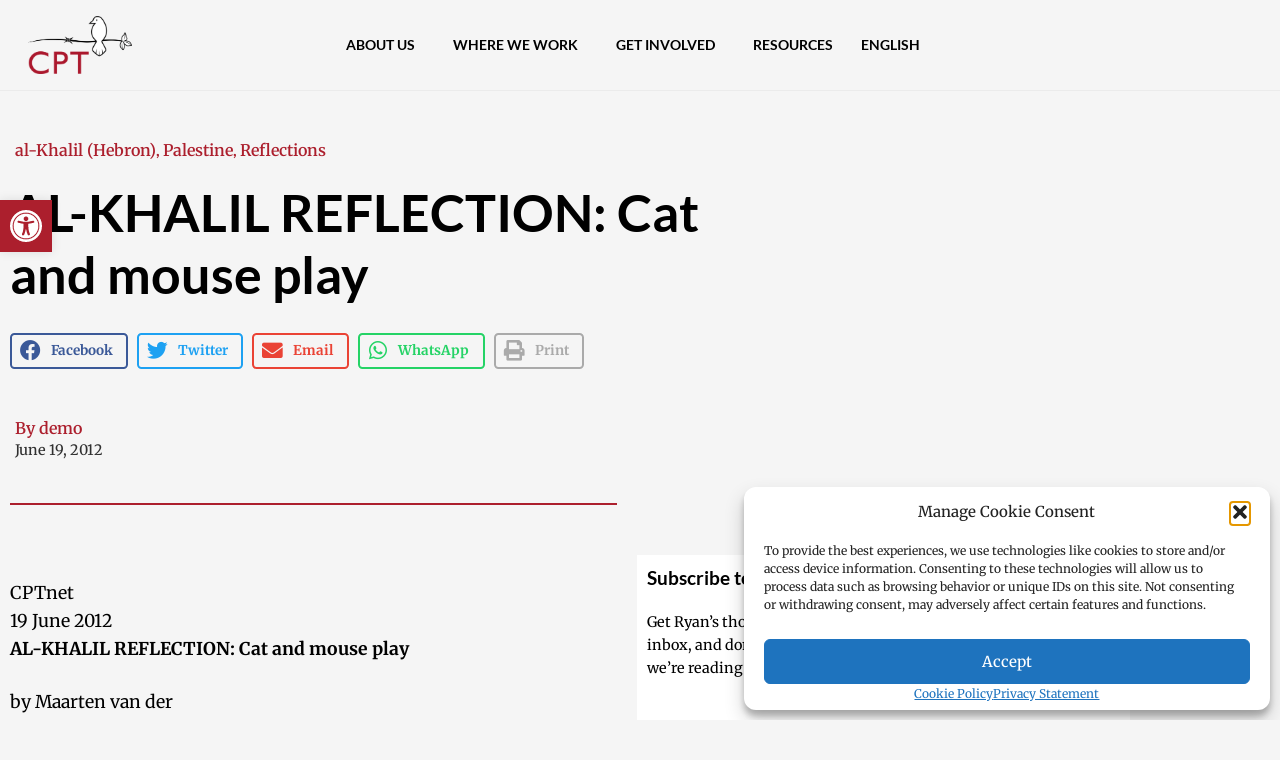

--- FILE ---
content_type: text/html; charset=utf-8
request_url: https://www.google.com/recaptcha/api2/anchor?ar=1&k=6LdXdSMeAAAAAHz9wv7EFg3J94e00ElvfQlm_Fhn&co=aHR0cHM6Ly9jcHQub3JnOjQ0Mw..&hl=en&type=v3&v=PoyoqOPhxBO7pBk68S4YbpHZ&size=invisible&badge=bottomleft&sa=Form&anchor-ms=20000&execute-ms=30000&cb=1285uvg0biz
body_size: 48680
content:
<!DOCTYPE HTML><html dir="ltr" lang="en"><head><meta http-equiv="Content-Type" content="text/html; charset=UTF-8">
<meta http-equiv="X-UA-Compatible" content="IE=edge">
<title>reCAPTCHA</title>
<style type="text/css">
/* cyrillic-ext */
@font-face {
  font-family: 'Roboto';
  font-style: normal;
  font-weight: 400;
  font-stretch: 100%;
  src: url(//fonts.gstatic.com/s/roboto/v48/KFO7CnqEu92Fr1ME7kSn66aGLdTylUAMa3GUBHMdazTgWw.woff2) format('woff2');
  unicode-range: U+0460-052F, U+1C80-1C8A, U+20B4, U+2DE0-2DFF, U+A640-A69F, U+FE2E-FE2F;
}
/* cyrillic */
@font-face {
  font-family: 'Roboto';
  font-style: normal;
  font-weight: 400;
  font-stretch: 100%;
  src: url(//fonts.gstatic.com/s/roboto/v48/KFO7CnqEu92Fr1ME7kSn66aGLdTylUAMa3iUBHMdazTgWw.woff2) format('woff2');
  unicode-range: U+0301, U+0400-045F, U+0490-0491, U+04B0-04B1, U+2116;
}
/* greek-ext */
@font-face {
  font-family: 'Roboto';
  font-style: normal;
  font-weight: 400;
  font-stretch: 100%;
  src: url(//fonts.gstatic.com/s/roboto/v48/KFO7CnqEu92Fr1ME7kSn66aGLdTylUAMa3CUBHMdazTgWw.woff2) format('woff2');
  unicode-range: U+1F00-1FFF;
}
/* greek */
@font-face {
  font-family: 'Roboto';
  font-style: normal;
  font-weight: 400;
  font-stretch: 100%;
  src: url(//fonts.gstatic.com/s/roboto/v48/KFO7CnqEu92Fr1ME7kSn66aGLdTylUAMa3-UBHMdazTgWw.woff2) format('woff2');
  unicode-range: U+0370-0377, U+037A-037F, U+0384-038A, U+038C, U+038E-03A1, U+03A3-03FF;
}
/* math */
@font-face {
  font-family: 'Roboto';
  font-style: normal;
  font-weight: 400;
  font-stretch: 100%;
  src: url(//fonts.gstatic.com/s/roboto/v48/KFO7CnqEu92Fr1ME7kSn66aGLdTylUAMawCUBHMdazTgWw.woff2) format('woff2');
  unicode-range: U+0302-0303, U+0305, U+0307-0308, U+0310, U+0312, U+0315, U+031A, U+0326-0327, U+032C, U+032F-0330, U+0332-0333, U+0338, U+033A, U+0346, U+034D, U+0391-03A1, U+03A3-03A9, U+03B1-03C9, U+03D1, U+03D5-03D6, U+03F0-03F1, U+03F4-03F5, U+2016-2017, U+2034-2038, U+203C, U+2040, U+2043, U+2047, U+2050, U+2057, U+205F, U+2070-2071, U+2074-208E, U+2090-209C, U+20D0-20DC, U+20E1, U+20E5-20EF, U+2100-2112, U+2114-2115, U+2117-2121, U+2123-214F, U+2190, U+2192, U+2194-21AE, U+21B0-21E5, U+21F1-21F2, U+21F4-2211, U+2213-2214, U+2216-22FF, U+2308-230B, U+2310, U+2319, U+231C-2321, U+2336-237A, U+237C, U+2395, U+239B-23B7, U+23D0, U+23DC-23E1, U+2474-2475, U+25AF, U+25B3, U+25B7, U+25BD, U+25C1, U+25CA, U+25CC, U+25FB, U+266D-266F, U+27C0-27FF, U+2900-2AFF, U+2B0E-2B11, U+2B30-2B4C, U+2BFE, U+3030, U+FF5B, U+FF5D, U+1D400-1D7FF, U+1EE00-1EEFF;
}
/* symbols */
@font-face {
  font-family: 'Roboto';
  font-style: normal;
  font-weight: 400;
  font-stretch: 100%;
  src: url(//fonts.gstatic.com/s/roboto/v48/KFO7CnqEu92Fr1ME7kSn66aGLdTylUAMaxKUBHMdazTgWw.woff2) format('woff2');
  unicode-range: U+0001-000C, U+000E-001F, U+007F-009F, U+20DD-20E0, U+20E2-20E4, U+2150-218F, U+2190, U+2192, U+2194-2199, U+21AF, U+21E6-21F0, U+21F3, U+2218-2219, U+2299, U+22C4-22C6, U+2300-243F, U+2440-244A, U+2460-24FF, U+25A0-27BF, U+2800-28FF, U+2921-2922, U+2981, U+29BF, U+29EB, U+2B00-2BFF, U+4DC0-4DFF, U+FFF9-FFFB, U+10140-1018E, U+10190-1019C, U+101A0, U+101D0-101FD, U+102E0-102FB, U+10E60-10E7E, U+1D2C0-1D2D3, U+1D2E0-1D37F, U+1F000-1F0FF, U+1F100-1F1AD, U+1F1E6-1F1FF, U+1F30D-1F30F, U+1F315, U+1F31C, U+1F31E, U+1F320-1F32C, U+1F336, U+1F378, U+1F37D, U+1F382, U+1F393-1F39F, U+1F3A7-1F3A8, U+1F3AC-1F3AF, U+1F3C2, U+1F3C4-1F3C6, U+1F3CA-1F3CE, U+1F3D4-1F3E0, U+1F3ED, U+1F3F1-1F3F3, U+1F3F5-1F3F7, U+1F408, U+1F415, U+1F41F, U+1F426, U+1F43F, U+1F441-1F442, U+1F444, U+1F446-1F449, U+1F44C-1F44E, U+1F453, U+1F46A, U+1F47D, U+1F4A3, U+1F4B0, U+1F4B3, U+1F4B9, U+1F4BB, U+1F4BF, U+1F4C8-1F4CB, U+1F4D6, U+1F4DA, U+1F4DF, U+1F4E3-1F4E6, U+1F4EA-1F4ED, U+1F4F7, U+1F4F9-1F4FB, U+1F4FD-1F4FE, U+1F503, U+1F507-1F50B, U+1F50D, U+1F512-1F513, U+1F53E-1F54A, U+1F54F-1F5FA, U+1F610, U+1F650-1F67F, U+1F687, U+1F68D, U+1F691, U+1F694, U+1F698, U+1F6AD, U+1F6B2, U+1F6B9-1F6BA, U+1F6BC, U+1F6C6-1F6CF, U+1F6D3-1F6D7, U+1F6E0-1F6EA, U+1F6F0-1F6F3, U+1F6F7-1F6FC, U+1F700-1F7FF, U+1F800-1F80B, U+1F810-1F847, U+1F850-1F859, U+1F860-1F887, U+1F890-1F8AD, U+1F8B0-1F8BB, U+1F8C0-1F8C1, U+1F900-1F90B, U+1F93B, U+1F946, U+1F984, U+1F996, U+1F9E9, U+1FA00-1FA6F, U+1FA70-1FA7C, U+1FA80-1FA89, U+1FA8F-1FAC6, U+1FACE-1FADC, U+1FADF-1FAE9, U+1FAF0-1FAF8, U+1FB00-1FBFF;
}
/* vietnamese */
@font-face {
  font-family: 'Roboto';
  font-style: normal;
  font-weight: 400;
  font-stretch: 100%;
  src: url(//fonts.gstatic.com/s/roboto/v48/KFO7CnqEu92Fr1ME7kSn66aGLdTylUAMa3OUBHMdazTgWw.woff2) format('woff2');
  unicode-range: U+0102-0103, U+0110-0111, U+0128-0129, U+0168-0169, U+01A0-01A1, U+01AF-01B0, U+0300-0301, U+0303-0304, U+0308-0309, U+0323, U+0329, U+1EA0-1EF9, U+20AB;
}
/* latin-ext */
@font-face {
  font-family: 'Roboto';
  font-style: normal;
  font-weight: 400;
  font-stretch: 100%;
  src: url(//fonts.gstatic.com/s/roboto/v48/KFO7CnqEu92Fr1ME7kSn66aGLdTylUAMa3KUBHMdazTgWw.woff2) format('woff2');
  unicode-range: U+0100-02BA, U+02BD-02C5, U+02C7-02CC, U+02CE-02D7, U+02DD-02FF, U+0304, U+0308, U+0329, U+1D00-1DBF, U+1E00-1E9F, U+1EF2-1EFF, U+2020, U+20A0-20AB, U+20AD-20C0, U+2113, U+2C60-2C7F, U+A720-A7FF;
}
/* latin */
@font-face {
  font-family: 'Roboto';
  font-style: normal;
  font-weight: 400;
  font-stretch: 100%;
  src: url(//fonts.gstatic.com/s/roboto/v48/KFO7CnqEu92Fr1ME7kSn66aGLdTylUAMa3yUBHMdazQ.woff2) format('woff2');
  unicode-range: U+0000-00FF, U+0131, U+0152-0153, U+02BB-02BC, U+02C6, U+02DA, U+02DC, U+0304, U+0308, U+0329, U+2000-206F, U+20AC, U+2122, U+2191, U+2193, U+2212, U+2215, U+FEFF, U+FFFD;
}
/* cyrillic-ext */
@font-face {
  font-family: 'Roboto';
  font-style: normal;
  font-weight: 500;
  font-stretch: 100%;
  src: url(//fonts.gstatic.com/s/roboto/v48/KFO7CnqEu92Fr1ME7kSn66aGLdTylUAMa3GUBHMdazTgWw.woff2) format('woff2');
  unicode-range: U+0460-052F, U+1C80-1C8A, U+20B4, U+2DE0-2DFF, U+A640-A69F, U+FE2E-FE2F;
}
/* cyrillic */
@font-face {
  font-family: 'Roboto';
  font-style: normal;
  font-weight: 500;
  font-stretch: 100%;
  src: url(//fonts.gstatic.com/s/roboto/v48/KFO7CnqEu92Fr1ME7kSn66aGLdTylUAMa3iUBHMdazTgWw.woff2) format('woff2');
  unicode-range: U+0301, U+0400-045F, U+0490-0491, U+04B0-04B1, U+2116;
}
/* greek-ext */
@font-face {
  font-family: 'Roboto';
  font-style: normal;
  font-weight: 500;
  font-stretch: 100%;
  src: url(//fonts.gstatic.com/s/roboto/v48/KFO7CnqEu92Fr1ME7kSn66aGLdTylUAMa3CUBHMdazTgWw.woff2) format('woff2');
  unicode-range: U+1F00-1FFF;
}
/* greek */
@font-face {
  font-family: 'Roboto';
  font-style: normal;
  font-weight: 500;
  font-stretch: 100%;
  src: url(//fonts.gstatic.com/s/roboto/v48/KFO7CnqEu92Fr1ME7kSn66aGLdTylUAMa3-UBHMdazTgWw.woff2) format('woff2');
  unicode-range: U+0370-0377, U+037A-037F, U+0384-038A, U+038C, U+038E-03A1, U+03A3-03FF;
}
/* math */
@font-face {
  font-family: 'Roboto';
  font-style: normal;
  font-weight: 500;
  font-stretch: 100%;
  src: url(//fonts.gstatic.com/s/roboto/v48/KFO7CnqEu92Fr1ME7kSn66aGLdTylUAMawCUBHMdazTgWw.woff2) format('woff2');
  unicode-range: U+0302-0303, U+0305, U+0307-0308, U+0310, U+0312, U+0315, U+031A, U+0326-0327, U+032C, U+032F-0330, U+0332-0333, U+0338, U+033A, U+0346, U+034D, U+0391-03A1, U+03A3-03A9, U+03B1-03C9, U+03D1, U+03D5-03D6, U+03F0-03F1, U+03F4-03F5, U+2016-2017, U+2034-2038, U+203C, U+2040, U+2043, U+2047, U+2050, U+2057, U+205F, U+2070-2071, U+2074-208E, U+2090-209C, U+20D0-20DC, U+20E1, U+20E5-20EF, U+2100-2112, U+2114-2115, U+2117-2121, U+2123-214F, U+2190, U+2192, U+2194-21AE, U+21B0-21E5, U+21F1-21F2, U+21F4-2211, U+2213-2214, U+2216-22FF, U+2308-230B, U+2310, U+2319, U+231C-2321, U+2336-237A, U+237C, U+2395, U+239B-23B7, U+23D0, U+23DC-23E1, U+2474-2475, U+25AF, U+25B3, U+25B7, U+25BD, U+25C1, U+25CA, U+25CC, U+25FB, U+266D-266F, U+27C0-27FF, U+2900-2AFF, U+2B0E-2B11, U+2B30-2B4C, U+2BFE, U+3030, U+FF5B, U+FF5D, U+1D400-1D7FF, U+1EE00-1EEFF;
}
/* symbols */
@font-face {
  font-family: 'Roboto';
  font-style: normal;
  font-weight: 500;
  font-stretch: 100%;
  src: url(//fonts.gstatic.com/s/roboto/v48/KFO7CnqEu92Fr1ME7kSn66aGLdTylUAMaxKUBHMdazTgWw.woff2) format('woff2');
  unicode-range: U+0001-000C, U+000E-001F, U+007F-009F, U+20DD-20E0, U+20E2-20E4, U+2150-218F, U+2190, U+2192, U+2194-2199, U+21AF, U+21E6-21F0, U+21F3, U+2218-2219, U+2299, U+22C4-22C6, U+2300-243F, U+2440-244A, U+2460-24FF, U+25A0-27BF, U+2800-28FF, U+2921-2922, U+2981, U+29BF, U+29EB, U+2B00-2BFF, U+4DC0-4DFF, U+FFF9-FFFB, U+10140-1018E, U+10190-1019C, U+101A0, U+101D0-101FD, U+102E0-102FB, U+10E60-10E7E, U+1D2C0-1D2D3, U+1D2E0-1D37F, U+1F000-1F0FF, U+1F100-1F1AD, U+1F1E6-1F1FF, U+1F30D-1F30F, U+1F315, U+1F31C, U+1F31E, U+1F320-1F32C, U+1F336, U+1F378, U+1F37D, U+1F382, U+1F393-1F39F, U+1F3A7-1F3A8, U+1F3AC-1F3AF, U+1F3C2, U+1F3C4-1F3C6, U+1F3CA-1F3CE, U+1F3D4-1F3E0, U+1F3ED, U+1F3F1-1F3F3, U+1F3F5-1F3F7, U+1F408, U+1F415, U+1F41F, U+1F426, U+1F43F, U+1F441-1F442, U+1F444, U+1F446-1F449, U+1F44C-1F44E, U+1F453, U+1F46A, U+1F47D, U+1F4A3, U+1F4B0, U+1F4B3, U+1F4B9, U+1F4BB, U+1F4BF, U+1F4C8-1F4CB, U+1F4D6, U+1F4DA, U+1F4DF, U+1F4E3-1F4E6, U+1F4EA-1F4ED, U+1F4F7, U+1F4F9-1F4FB, U+1F4FD-1F4FE, U+1F503, U+1F507-1F50B, U+1F50D, U+1F512-1F513, U+1F53E-1F54A, U+1F54F-1F5FA, U+1F610, U+1F650-1F67F, U+1F687, U+1F68D, U+1F691, U+1F694, U+1F698, U+1F6AD, U+1F6B2, U+1F6B9-1F6BA, U+1F6BC, U+1F6C6-1F6CF, U+1F6D3-1F6D7, U+1F6E0-1F6EA, U+1F6F0-1F6F3, U+1F6F7-1F6FC, U+1F700-1F7FF, U+1F800-1F80B, U+1F810-1F847, U+1F850-1F859, U+1F860-1F887, U+1F890-1F8AD, U+1F8B0-1F8BB, U+1F8C0-1F8C1, U+1F900-1F90B, U+1F93B, U+1F946, U+1F984, U+1F996, U+1F9E9, U+1FA00-1FA6F, U+1FA70-1FA7C, U+1FA80-1FA89, U+1FA8F-1FAC6, U+1FACE-1FADC, U+1FADF-1FAE9, U+1FAF0-1FAF8, U+1FB00-1FBFF;
}
/* vietnamese */
@font-face {
  font-family: 'Roboto';
  font-style: normal;
  font-weight: 500;
  font-stretch: 100%;
  src: url(//fonts.gstatic.com/s/roboto/v48/KFO7CnqEu92Fr1ME7kSn66aGLdTylUAMa3OUBHMdazTgWw.woff2) format('woff2');
  unicode-range: U+0102-0103, U+0110-0111, U+0128-0129, U+0168-0169, U+01A0-01A1, U+01AF-01B0, U+0300-0301, U+0303-0304, U+0308-0309, U+0323, U+0329, U+1EA0-1EF9, U+20AB;
}
/* latin-ext */
@font-face {
  font-family: 'Roboto';
  font-style: normal;
  font-weight: 500;
  font-stretch: 100%;
  src: url(//fonts.gstatic.com/s/roboto/v48/KFO7CnqEu92Fr1ME7kSn66aGLdTylUAMa3KUBHMdazTgWw.woff2) format('woff2');
  unicode-range: U+0100-02BA, U+02BD-02C5, U+02C7-02CC, U+02CE-02D7, U+02DD-02FF, U+0304, U+0308, U+0329, U+1D00-1DBF, U+1E00-1E9F, U+1EF2-1EFF, U+2020, U+20A0-20AB, U+20AD-20C0, U+2113, U+2C60-2C7F, U+A720-A7FF;
}
/* latin */
@font-face {
  font-family: 'Roboto';
  font-style: normal;
  font-weight: 500;
  font-stretch: 100%;
  src: url(//fonts.gstatic.com/s/roboto/v48/KFO7CnqEu92Fr1ME7kSn66aGLdTylUAMa3yUBHMdazQ.woff2) format('woff2');
  unicode-range: U+0000-00FF, U+0131, U+0152-0153, U+02BB-02BC, U+02C6, U+02DA, U+02DC, U+0304, U+0308, U+0329, U+2000-206F, U+20AC, U+2122, U+2191, U+2193, U+2212, U+2215, U+FEFF, U+FFFD;
}
/* cyrillic-ext */
@font-face {
  font-family: 'Roboto';
  font-style: normal;
  font-weight: 900;
  font-stretch: 100%;
  src: url(//fonts.gstatic.com/s/roboto/v48/KFO7CnqEu92Fr1ME7kSn66aGLdTylUAMa3GUBHMdazTgWw.woff2) format('woff2');
  unicode-range: U+0460-052F, U+1C80-1C8A, U+20B4, U+2DE0-2DFF, U+A640-A69F, U+FE2E-FE2F;
}
/* cyrillic */
@font-face {
  font-family: 'Roboto';
  font-style: normal;
  font-weight: 900;
  font-stretch: 100%;
  src: url(//fonts.gstatic.com/s/roboto/v48/KFO7CnqEu92Fr1ME7kSn66aGLdTylUAMa3iUBHMdazTgWw.woff2) format('woff2');
  unicode-range: U+0301, U+0400-045F, U+0490-0491, U+04B0-04B1, U+2116;
}
/* greek-ext */
@font-face {
  font-family: 'Roboto';
  font-style: normal;
  font-weight: 900;
  font-stretch: 100%;
  src: url(//fonts.gstatic.com/s/roboto/v48/KFO7CnqEu92Fr1ME7kSn66aGLdTylUAMa3CUBHMdazTgWw.woff2) format('woff2');
  unicode-range: U+1F00-1FFF;
}
/* greek */
@font-face {
  font-family: 'Roboto';
  font-style: normal;
  font-weight: 900;
  font-stretch: 100%;
  src: url(//fonts.gstatic.com/s/roboto/v48/KFO7CnqEu92Fr1ME7kSn66aGLdTylUAMa3-UBHMdazTgWw.woff2) format('woff2');
  unicode-range: U+0370-0377, U+037A-037F, U+0384-038A, U+038C, U+038E-03A1, U+03A3-03FF;
}
/* math */
@font-face {
  font-family: 'Roboto';
  font-style: normal;
  font-weight: 900;
  font-stretch: 100%;
  src: url(//fonts.gstatic.com/s/roboto/v48/KFO7CnqEu92Fr1ME7kSn66aGLdTylUAMawCUBHMdazTgWw.woff2) format('woff2');
  unicode-range: U+0302-0303, U+0305, U+0307-0308, U+0310, U+0312, U+0315, U+031A, U+0326-0327, U+032C, U+032F-0330, U+0332-0333, U+0338, U+033A, U+0346, U+034D, U+0391-03A1, U+03A3-03A9, U+03B1-03C9, U+03D1, U+03D5-03D6, U+03F0-03F1, U+03F4-03F5, U+2016-2017, U+2034-2038, U+203C, U+2040, U+2043, U+2047, U+2050, U+2057, U+205F, U+2070-2071, U+2074-208E, U+2090-209C, U+20D0-20DC, U+20E1, U+20E5-20EF, U+2100-2112, U+2114-2115, U+2117-2121, U+2123-214F, U+2190, U+2192, U+2194-21AE, U+21B0-21E5, U+21F1-21F2, U+21F4-2211, U+2213-2214, U+2216-22FF, U+2308-230B, U+2310, U+2319, U+231C-2321, U+2336-237A, U+237C, U+2395, U+239B-23B7, U+23D0, U+23DC-23E1, U+2474-2475, U+25AF, U+25B3, U+25B7, U+25BD, U+25C1, U+25CA, U+25CC, U+25FB, U+266D-266F, U+27C0-27FF, U+2900-2AFF, U+2B0E-2B11, U+2B30-2B4C, U+2BFE, U+3030, U+FF5B, U+FF5D, U+1D400-1D7FF, U+1EE00-1EEFF;
}
/* symbols */
@font-face {
  font-family: 'Roboto';
  font-style: normal;
  font-weight: 900;
  font-stretch: 100%;
  src: url(//fonts.gstatic.com/s/roboto/v48/KFO7CnqEu92Fr1ME7kSn66aGLdTylUAMaxKUBHMdazTgWw.woff2) format('woff2');
  unicode-range: U+0001-000C, U+000E-001F, U+007F-009F, U+20DD-20E0, U+20E2-20E4, U+2150-218F, U+2190, U+2192, U+2194-2199, U+21AF, U+21E6-21F0, U+21F3, U+2218-2219, U+2299, U+22C4-22C6, U+2300-243F, U+2440-244A, U+2460-24FF, U+25A0-27BF, U+2800-28FF, U+2921-2922, U+2981, U+29BF, U+29EB, U+2B00-2BFF, U+4DC0-4DFF, U+FFF9-FFFB, U+10140-1018E, U+10190-1019C, U+101A0, U+101D0-101FD, U+102E0-102FB, U+10E60-10E7E, U+1D2C0-1D2D3, U+1D2E0-1D37F, U+1F000-1F0FF, U+1F100-1F1AD, U+1F1E6-1F1FF, U+1F30D-1F30F, U+1F315, U+1F31C, U+1F31E, U+1F320-1F32C, U+1F336, U+1F378, U+1F37D, U+1F382, U+1F393-1F39F, U+1F3A7-1F3A8, U+1F3AC-1F3AF, U+1F3C2, U+1F3C4-1F3C6, U+1F3CA-1F3CE, U+1F3D4-1F3E0, U+1F3ED, U+1F3F1-1F3F3, U+1F3F5-1F3F7, U+1F408, U+1F415, U+1F41F, U+1F426, U+1F43F, U+1F441-1F442, U+1F444, U+1F446-1F449, U+1F44C-1F44E, U+1F453, U+1F46A, U+1F47D, U+1F4A3, U+1F4B0, U+1F4B3, U+1F4B9, U+1F4BB, U+1F4BF, U+1F4C8-1F4CB, U+1F4D6, U+1F4DA, U+1F4DF, U+1F4E3-1F4E6, U+1F4EA-1F4ED, U+1F4F7, U+1F4F9-1F4FB, U+1F4FD-1F4FE, U+1F503, U+1F507-1F50B, U+1F50D, U+1F512-1F513, U+1F53E-1F54A, U+1F54F-1F5FA, U+1F610, U+1F650-1F67F, U+1F687, U+1F68D, U+1F691, U+1F694, U+1F698, U+1F6AD, U+1F6B2, U+1F6B9-1F6BA, U+1F6BC, U+1F6C6-1F6CF, U+1F6D3-1F6D7, U+1F6E0-1F6EA, U+1F6F0-1F6F3, U+1F6F7-1F6FC, U+1F700-1F7FF, U+1F800-1F80B, U+1F810-1F847, U+1F850-1F859, U+1F860-1F887, U+1F890-1F8AD, U+1F8B0-1F8BB, U+1F8C0-1F8C1, U+1F900-1F90B, U+1F93B, U+1F946, U+1F984, U+1F996, U+1F9E9, U+1FA00-1FA6F, U+1FA70-1FA7C, U+1FA80-1FA89, U+1FA8F-1FAC6, U+1FACE-1FADC, U+1FADF-1FAE9, U+1FAF0-1FAF8, U+1FB00-1FBFF;
}
/* vietnamese */
@font-face {
  font-family: 'Roboto';
  font-style: normal;
  font-weight: 900;
  font-stretch: 100%;
  src: url(//fonts.gstatic.com/s/roboto/v48/KFO7CnqEu92Fr1ME7kSn66aGLdTylUAMa3OUBHMdazTgWw.woff2) format('woff2');
  unicode-range: U+0102-0103, U+0110-0111, U+0128-0129, U+0168-0169, U+01A0-01A1, U+01AF-01B0, U+0300-0301, U+0303-0304, U+0308-0309, U+0323, U+0329, U+1EA0-1EF9, U+20AB;
}
/* latin-ext */
@font-face {
  font-family: 'Roboto';
  font-style: normal;
  font-weight: 900;
  font-stretch: 100%;
  src: url(//fonts.gstatic.com/s/roboto/v48/KFO7CnqEu92Fr1ME7kSn66aGLdTylUAMa3KUBHMdazTgWw.woff2) format('woff2');
  unicode-range: U+0100-02BA, U+02BD-02C5, U+02C7-02CC, U+02CE-02D7, U+02DD-02FF, U+0304, U+0308, U+0329, U+1D00-1DBF, U+1E00-1E9F, U+1EF2-1EFF, U+2020, U+20A0-20AB, U+20AD-20C0, U+2113, U+2C60-2C7F, U+A720-A7FF;
}
/* latin */
@font-face {
  font-family: 'Roboto';
  font-style: normal;
  font-weight: 900;
  font-stretch: 100%;
  src: url(//fonts.gstatic.com/s/roboto/v48/KFO7CnqEu92Fr1ME7kSn66aGLdTylUAMa3yUBHMdazQ.woff2) format('woff2');
  unicode-range: U+0000-00FF, U+0131, U+0152-0153, U+02BB-02BC, U+02C6, U+02DA, U+02DC, U+0304, U+0308, U+0329, U+2000-206F, U+20AC, U+2122, U+2191, U+2193, U+2212, U+2215, U+FEFF, U+FFFD;
}

</style>
<link rel="stylesheet" type="text/css" href="https://www.gstatic.com/recaptcha/releases/PoyoqOPhxBO7pBk68S4YbpHZ/styles__ltr.css">
<script nonce="WhGe9Sa96NowSVyQ6MIH_A" type="text/javascript">window['__recaptcha_api'] = 'https://www.google.com/recaptcha/api2/';</script>
<script type="text/javascript" src="https://www.gstatic.com/recaptcha/releases/PoyoqOPhxBO7pBk68S4YbpHZ/recaptcha__en.js" nonce="WhGe9Sa96NowSVyQ6MIH_A">
      
    </script></head>
<body><div id="rc-anchor-alert" class="rc-anchor-alert"></div>
<input type="hidden" id="recaptcha-token" value="[base64]">
<script type="text/javascript" nonce="WhGe9Sa96NowSVyQ6MIH_A">
      recaptcha.anchor.Main.init("[\x22ainput\x22,[\x22bgdata\x22,\x22\x22,\[base64]/[base64]/[base64]/[base64]/[base64]/[base64]/KGcoTywyNTMsTy5PKSxVRyhPLEMpKTpnKE8sMjUzLEMpLE8pKSxsKSksTykpfSxieT1mdW5jdGlvbihDLE8sdSxsKXtmb3IobD0odT1SKEMpLDApO08+MDtPLS0pbD1sPDw4fFooQyk7ZyhDLHUsbCl9LFVHPWZ1bmN0aW9uKEMsTyl7Qy5pLmxlbmd0aD4xMDQ/[base64]/[base64]/[base64]/[base64]/[base64]/[base64]/[base64]\\u003d\x22,\[base64]\x22,\x22w5DDgCoFRkAtwo/Dv8OcA8OKNFVADMOIwqzDgsKEw7dow4zDp8KsEzPDkEl4YyMBesOQw6ZOwrjDvlTDk8KiF8ORdsO5WFhMwqxZeRtSQHF3wo01w7LDrcKgO8KKwqrDtF/ChsOUAMOOw5tVw58dw4AbSFx+XT/[base64]/HcKMwoZSw5Z3KVLChcOPwofCu8OuwqrDlcObwqXDpFDCn8Klw4Bow7I6w43DllLCoxLCnjgATcOow5Rnw4vDlAjDrVfCnyMlJ0LDjkrDoUAXw50ncV7CuMOIw5vDrMOxwoZ9HMOuEsOAP8OTe8KHwpU2w60ZEcObw7oVwp/DvkMSPsONY8OcB8KlKx3CsMK8ByXCq8KnworCv0TCqlcuQ8OgwqTCizwSeihvwqjCi8Oowp4ow7ocwq3CkDEcw4/Dg8OLwrgSFEzDiMKwLUBjDXDDnsKPw5Ucw6FdCcKEXnbCnEILTcK7w7LDoEllMH4aw7bCmixSwpUiwovCn3bDlFZPJ8KOdEjCnMKlwokbfi/DtDnCsT5HwpXDo8KaTcOZw553w4PCrsK2F1M+B8ODw5TCpMK5YcOpaSbDmXoRccKOw6HCuiJPw4AWwqcOVWfDk8OWZBPDvFBMZ8ONw4w/eFTCu3PDrMKnw5fDqCnCrsKiw71iwrzDiC5VGHwpAUpgw7sXw7fCiifCrxrDuW1mw69sDXwUNT7Di8OqOMO4w6AWAQ5UeRvDucKKXU9WUFEibcO9SMKGExZkVz3CuMObXcKHCF91WiBIUAsKwq3DmwJvE8K/[base64]/[base64]/[base64]/DuwfDpsKXV8KGQsKdwp7CqcK+A3HDiMKhwp/CvQdow4vCr0BsRsO1QCBmwpbDlQzDnsKEw6XCiMOPw4QIccONwpfCssKrFMK4w7A7wrjCgsKtwrbCq8KfJkoQwpZWXkzDvkDCsn7Cpi/DtBzDpsOBTCxPw47CmkTDrmp6QiXCqcOKLcO7wq/[base64]/wpfCoivCjV8lJyfDiMKDwqxZwrPCqlzDlsKzwrZ1wr1PZhTDsSoqwozDs8KeGMKDwr93w6Z5I8O/[base64]/CrC3CsClrw53CnsKuKcKGbFBLwoV2wo/CiT0sQh4pDCx+wrrCj8KiNsO8wpbCv8K6KD0hJRlXNlbDnzXDrsOoW1PCssOHOMKmb8Onw685w5Y/[base64]/wo7Cs8Kcw6DCncKMQEDCvDlSV8KyClZXT8OeFsKhwo7DvMOBVT/[base64]/wpbDr8OtwpnCiknDml45WMOCXcKZBsO3I8OzJ8KvwoVlwoR8wr3Dp8OAQRtneMKmw7TCv0bDi1tzE8O1ATMtGUPDp0MiBxXDugjCv8Osw4/[base64]/CrcO+fEtDwoArbBbDsGbDmi/[base64]/Ds8Kfw7w/[base64]/DnlgpUiLDnVLDoFMZFMO3wplSwot2wpwkwphNw54/fcOeLiDDtHFlB8Kzw4gEXypowoJYNMKow7pNw67CqsOnw6FoLcOOwocuFcKNwr3DjMKow7HCpRJhw4PDtSY6WMK0dcK/[base64]/w4PCl8KAw7nCnsKiXThgwq/DmQJYM8K/w7bCuiw3LQ/DiMKnwo4Jw77DuFtqJcOtwrLCoTDDl01Iw53Dq8Ogw5nDoMOLw45IRsOTYHM/VcO9a1wXNAdmw5TDqCY9wq1IwoF6w4HDuAcNwrnCrDYOwrZawq1dQg7Do8Krwrtuw4hMEUBdw5NRw7XChcKNNgRTKDbDr0LChcKlwqnDkwEuwpgewp3Dhi7DhcKcw7TCtGFgw60nwpwKSMKxw7bDtB7DvSBpQEU9wrnCqDXCgS3ChQIqwpzCsQ7DrnV1wrN8w4vDpU/Do8KjV8Kgw4jDscKuw4FPSRlcwq40EcOjw6nCuCvCo8OXw6UWwqPDncOpw53CoXpPwp/DjX9BH8Oqbw57wr3Dk8O4w6jDrS9RXcOjIcOxw6FfUsOfEklYwq0IOMOCwp57wowewrHChm8lw73Ds8KNw7zCvcK1BG8gVMOvKDHDlkvDnAtiwp3CocOtwobCoCHCjsKVBgfDrMKvwo7CmMORQi/CpFHDgFMxw6HDp8KmIMKTVcK0wpxHw5DDqMKwwpEYw4bChcK5w5bCpxjDrklXbMOxwqIyIFbCrMKQw4fDg8OMwo/CmgfCv8KPwoXCmQnDu8Klw6TCvsK8w7FSKgZJMMOawrwfw44kLsOqWms3WcKiAmnDnsOscsKkw6DCpw3DvDV5XGVTwqjDmA1ceRDCrcO7bR/Dr8Kew7UvBGLClD7DksO8w7MHw6LDq8KIegbDnMOFw6oCacKUwprDg8KRDyt/fV/DmE4uwpN1IcKnP8OXwq8pw5ULw6/[base64]/w4scAwTDsMK3wp81ZsOcw6LDlcKHKyrCisOJw6DDhgnCr8Obw50GwowbAX3CusKNDcO+TgzCscKZO3LCtMOew4dVC0Zrw5kqRRRsWMO4wolHwqjCi8O9w7pyax3Cjz0Awohzw5cJw41awr4Uw4rDv8OAw54IJ8K6Ny7DusKbwotCwqPCnV7DrMO/[base64]/wqfCg2HCqD/DucO9wrbCsWnCq8K9bsKMw7t0wpzCvlNjBAMFZsKLMCMrKMO2PsKHTATCnjPDgcKoOh5Ew5YQw6hvwpXDhcOTTSAUQcKHw53CmjbDvhHClsKOwr/CtktSCB4swrtJwrHCvkTDpV/CkhAOwo7CuUvDuXTCiBXDg8OBw4M6w618MmnDusKFwqc1w48RMMKHw6zDvcOswpzCtgpywpzCiMKOecOdw7PDs8O5w7F5w7zCssKew4EWwovCm8O4w4Vyw6jCq04CwrHCiMKhwrt9w7ohw7EcC8OPVgjDnVbDp8KHwqA/wqjDrcOpemjClsKTwrHCmhxOGcKEwopLwpfCq8KnK8K6GCbCgA3Cox/DmVwlFcKoYArClsOxwpRgwoQ7X8Kcwq7ClQrDs8OidBvCsns3McK4bsOCO1vCgQPClFHDgVVMVMKXw7rDhyFPDkhDSwJCQmhkw6xFBgDDv0LDscKrw5HCp2FaRwbDpRUIcWjCm8Oiw6gpUcKQVmE0wo1JaG1Sw4bDlsOPw73CpgBWwrt3XDsTwr1/w5vClh8Nwp1nYMO+wpvDvsOrwr0gw68Ud8KYw7LDusKjCMOwwoHDoXfDjw7ChsOmwqzDiQ80CA9FwpnCjiTDssOWDiHCtz4Tw7nDsTbCky8Qw4Fcwp7Dg8OdwoNuwo/CqDnDk8Ogwq8SIQo9wpkNNMKdw5TCon3ChGnCkAHDtMOCwqN/woXDtMKkwqvCrx01ZcKLwqHDk8Kowp4wPkHCqsONw6cWG8KMw4vCmcO/[base64]/Cl8OUMm1IVhs7Wj9tw5fCscKTQQrCu8OhDmjCgF9uwrg2w47ChsK5w5NzAcOswp0OQxTCi8ORw4JSOj3Do2txw5DCi8O2wrTCoW7DvybDicKzwoZHwrcfQEUDw4zCoVLDsMOtwqVMw4LCo8OdbsOTwphOwo9kwrzDu1HDmsOQN3/DhMOLw4DDlcOQfcKow71kwpoNYUYfLghlMzrDjmpXw5Mgw6TDoMK9w4TDi8OLD8OswoggQcKMesKEw67CsGREOTfCqWbDkx/DscK/w6jDk8Ojw419w4g+IRrDtizCiH7CtijDmsOGw7V9LsK2wqUkScOLMMOjKMO0w7PCmsK0w6V/[base64]/[base64]/[base64]/TB4jaHzDscO/XXzCiRHDvAJUDRVcwo/[base64]/A8KTwr7DlyBYwqp9w782wqoiw6fCtMKNwpTDiUvDmGbDi21TYMKaa8OmwpFvw7LDgwTDncO/WsKQw55GbmoKw4IIw694QsKJwpwQMhBpw4jDmk1IF8O0VErDmRRewpgBXiHDqcOqV8Osw5vCk3MSw5nCi8KVRA7Dj3wMw6YBMsKPc8OiczNvGMKYw5bDk8OSHjI4UVR7w5TCigHCux/CoMOsMWghDcOWQsOUwrJhccOzwrbCvHfDpiHCg23Cn1p5wrNSQGV1w5rChsK7QDbDgcOAwrXCjGZWw4ouwpLDoSfCm8KiM8KZwpTDscKJw7DCq1vDrsK0wo9nMg3CjMOFw4DCjhJSw5JPFEfDhThcR8ONw4/Drmxdw75UPFDDpcO9KklWVlADw77CgcOpamDDoh5zwqw5w5rCksOYS8KfL8Kaw4NXw6tIaMKPwrXCssKseAzCkA/DnR4xw7TCqxV8LMKTTg9vJndmwoXCnsKND3BWfEzCiMKnwqUOw7HCkMK8IsORZMKkwpfClS5taEHDg3pJwqYxw4XCjcONchsiwrrCpxAyw67CicOZTMOjY8KqBzcow4/[base64]/w4w8w68+w5xIwpstJcKxTBfDncOwwovCpcOkYcKlwqPDqUUvL8OgXSvCvCJce8OcIMOCw7lcASxVwpYvwrXCt8OjZlHDhMKAOsOWBMOCw5bCoSdxVMK9wpIxG2PCumDDvSPDssKawqVXBWPCncK/wrPDsQRIfcOYw5XDl8KVXE7DtsOMwrMZJ2x7w7wRw4/DmMOMFcOvw5XCucKDwoAFw75rwpkSw4bDrcKxVsO4TlrCk8Kwbkg/PmjChXtMMi3Dt8K/DMOLw78Vw5Vmwo91wpbDtcOOwoVCw6zDu8K9w4J7wrLDqMKFwq1+GMOHI8K+f8OBDlYyJRbChsOXLsKYw4/DhsKfw7fCs0cawpTCrno3D1/Cq1XCglXCp8OFY03CuMKrRlIHw7nCksO1wrtoXMKXw48Tw4QMwpApFjl3W8Ktwq9cwqPCplrDucK6LhXCghHDs8KYwpJpZ1J2HyrCocOvK8K+e8Ksd8Oaw4BZwpXDj8OzIcO2woQbIcO9Si3DuH1gw7/[base64]/L8KWw7XDoMKSw40iwqvDhWVswqUNw4ZtT0lbEMO9IHnDjxTChsOxw6cHw79Xw7NQIW1CG8OgOSLCqMK/[base64]/Dk0JiesOPw4XDlsKkC18Hw6vCgXzDlFfDiyPCscK9QSh6YMKOEMONw5ldw57ClGrClsOEw5DClsONw7lfYXBcWsOhYA/Cq8O6F38vw5obwo/DocKEw5rCk8Ovw4LCoTt8wrLCpcK5w48BwozDoFgrwpjDjMKDwpNwwo0BVsKnMMO2w7fDhG5/WmpfwqrDhsKDwrXCmX/DnwbDkgTCuH3ChTzDpn0/[base64]/Cj8KqEcK0w4ARw59Lw5HCk8OsZsKzEBnCusOHw4vDpwXDujHDmcKywo5LAMOYFmBEFMOpM8KmE8OoFlAZRcKGwrMpE2DCicKJXMOBw4oGwrNNYnV7w7IfwpTDm8K4UMKIwp8Nw6rDvMKpwpTDgHonacKfwqnDolrDtsOMw4Ydwq9gwozCn8O7w7rCixBKwrJjwqN/w6/CjjjCgldqR0tbOMKtw7wBHMOFwq3Cij7DjcOqw5kUesOIeC7CocO3DWE0CjFxwpUlwoprVW7Dm8O7ZE/[base64]/[base64]/ClsODwpDDnnDCoEkWIk7DqCofSMKfwrDClDXDh8O1AzrCnhxQA2hPTMK8YmjCpcOTwrxDwqoAw4Z9KsKlwrHDqcOBwqjDnlnCgWMdM8K4HMOjS37Cl8O/[base64]/DpxIDBcOfDEZ5Bi4oAGsZAxPCuFPDg2HDqB0bwp4pw7JracKBIm1qDcKfw7TChcOTw6rCr1huw7U9YMKhf8KGYGvCgxJ1w7VQMU7DvhzCgcOew7LCm1hVdCHDkRxee8Ofwp5UPzVEdGZoZmxWdFnCtG/CrsKCKy/Dgi7Cmx7CoS7CoRTDnxjCmSzCmcOMFcKcXWLDq8OBE1M2QxFMf2DCg00sFAZ3RMOfw5zDrcOEdsKSO8OlGMKyVHIiRHdww6rCmMOpPUI7w53DvUfCgMOzw53DqVjCh0ICw4liwrU6dMKwwpbDhm8IwovDhTnCmsKGdcOMw5J+PsKPeBBVBMO5w6xOwo/DpyjChcOEw7fDq8KIw7Qsw6fCgUrDmsOhNsKnw6jChcOVwr3CoDzCimVLS3nCqQcgw4gGw5/CpG7DmMKZwo7CvwsdZcOcw6TDk8O2XcKkw6NEwojDhcKWw53Cl8OBwovCrcKdPyEkGhkjw64ydcO4NcONQixQAzlWw5zDs8OowpVFwobDqA0FwqMYwoDClnDCgx9Mwp/DpxHCgcKmf3ZefRLCnsKwc8Ocw7A6acO6wp/CsS/DisKMAMOBFjjDoBUiwr/CvS/Cnxo2bMKcwo3Coy7CpMOQLMKHaFhDXcO0w4Q1AyDCpQzCt2hNNMOdV8OKwp/DvD7DlcOfQTHDhQrCgU8SeMKdw4DCtELChS7Cpn/DvW/DqkLCmxQxARbCp8KNGcOwwqXCusO+Siw7woTDlMOZwoBpUT4/GcKkwr1UB8ORw7RQw7DCgMO3FyVYwqLCnisRw5XDhlFWwqg/[base64]/DocOkw5XCphvCosKvPcObcsKcJMOdRSgtE8KawqnDsQomwoMSN2/DshPDggzCjcOcNCA/[base64]/ClwEVwoxAw4vDhSrCsH8sG8OvUMO3UHZ9woZZbcKgE8K6fy51VUPDux7DpmzCv0nDuMO4VcOXw47DoglTw5AQYMKsUg/CvcKKwodVSw4ywqE/w5oZTMO7wosVNWjDlz8YwrRuwq4icWEqw5TDqsOCX0HClCTCpsKvfsK/D8KuDwh+U8O7w43CoMKLwqRjX8KCw51PDhEzXD3CkcKpw7V4w6sTH8Kvw6dEDhoGBjHCuiRxw57Dg8KHw4HCljpvw4AuMx3CscKheAQvwr/[base64]/Dm8ONw47DikUdYWLCnMKRwrPDnl4nw5fDocOow4QiwqTDtcK5wqvCjcKtVxpowrnCvnHDl0kwwovCm8KZwq4TMMKAw69wHcKOwosoN8KLwrLCgcKsa8K+NcK0w4zDh2bDscKbwrALfsOQEsKXWMOZw7vCicONDMOKT1XDvX4Mw7RewrjDhMOCIMOqPMO6PsOYN1sZRy/DqAXDgcK1KT5Mw48Lw4HCj29GOxDCkhl3XsOjCsOjw7HDjsONwpPCpijCpXfDsnMqw5jCoiXCsMKpw53DuQTDtcKYw4N7w7s1w4E4w7JwEQjCsgXDmXsnwpvCr3tZQcOgw6o+w4BrWcOYwr/CgsOnM8KWwq3DshXDhCLCtnXDgMKtMmYow7x1GmUcwqPCoVETF1jCv8KBSsOUIF/Ds8KHUMOjWcOlbwDDkmbCqcO9bAgNO8OrMMODwpXDizjDjUYswqvDrMO7fMOxwpfCp2DDi8Orw4vDg8KZBsOWwo3DvSJnw4FADsKvw6fDqXhQY1/CgidWw7PCpsKEXMOuw5/ChsK/S8KKw6pJCsOMWMK0IMKuSmw6wrRLwppIwrF4wpPDsmtKwpBvQXPChEkew57DmsORJA0efXl4WDrDusOewpjDlAtcw6MWEBJPPH9ZwrI8Cmx3Yh8lOwnCkjdDw7fDiynCpsK2w7HDvHxnAlETwqbDvVHCqcOdw6law5ljw7nDlsKKwod9WQLChsKJwoclwoY2wq/CvcKDwprDsm5KKCFww7VdMH4lQXPDq8K2wq1bSmtQUGg6w6fCvHPDsUTDsm7CuQfDi8KbWDglwpbDoSV0w53Cl8OKJjfDhcOFWMK1wotlasKLw6lHGDrDsjTDvSTDi1h/wpN5w7UHX8Kww4AZwpUCKkAFwrbCrmzCnHMJw45ffA/DhsKZRjwnwpBxZcOYSsK9w57Dv8OCJFtiwrY3wpsKMcOBw5IDLsKVw5VxScOSwop5SMKVwrF6FcOxVcOzN8KPLcO/T8O1FynCssKSw6FrwrHCpzbDkWHDhcO/wp84JnU/EwTCrcOswp/CixnDl8K3P8KVGxBfdMKcwrgDBcKiwqoWHsO2wphCd8OcN8O1w44vCMK/PMOAwrjCr3F0w4omUXTDukzCjsKiwr/DkWA4Ay/DucONwo45w5PCtcOXw7jDvmbCshcDP0Y7GcOlwqRsOsKbw5PCjsKNe8KiEcK/wpEtwofCkEfCpMKoMls1B0zDlMKFFMOawoDCrcKNdCDCnDfDnUpGw4LCicKjw5wowrHCuSbDrTjDvDJcVVhCDMOUesKHTcOPw5FEwrAbBhnDsy0cwrVoL3nDjsO6woBGKMO0w5QjQW1wwrBtw4A6b8OkTDzDplVvesOjKVMRNcOww6siw4PDucKBTiLCgV/DrwLCpsK6GB3CiMOYw53DkkfCm8OFwpjDuTZWw6LChMKlYj9Mw6FvwqFcXkzDuAIID8KAwoQ/wpfCpgw2wq8ffsKSVsKjwqjDksKswrLCpSgpwoJgw7jChcKwwrnCrmjDu8ObS8Kywr7CggR0CXUmOA/CgcKHwq1Lw6YHwo1/A8OYfMKNwonDuy7CrAcOw6pSFXvDvMKQwoBqTW5nC8KKwpMyWcOXVUxmw40ewq4iJ2fCicKSw4fDqMOcHzp2w4bDlcKewrLDqSPDgkrDnizDosO3w6AHw5Iyw7/[base64]/Cl3dewrRRTMOqwonDjcOnX8Oiw7zCksKCw5IUFSXDosKXwrnCk8ORS3XDp3lzwqTDrAciw5fCrl/CtENFUHdnGsOyJ15DYGvCvnvCk8OhwobCs8O0M1PCrX/Ctj8WcQzDkcOiwqwEwoxsw7Rqw7Z/cRnCinPDl8OeV8OYLcKYQwUNw4nCiHYPw53CinTDvsONScOgaAbCj8O6wonDkcKJwogIw4/CisOXwp7Ct2pBwql2M0fDvMKcw4nDtcK0dQsgGzEaw7MFT8KUwpFsC8OMwpLDgcKmwrjCgsKPw4pLw5TCp8OFwrl0wotgw5PCvkoMf8KZT3d0wo7DkMOAwpxZw6Rjw6TDuDkOQ8KAL8OSL0kdDHFEO0kgeyHDtwDDlSbCisKmwp0PwrXDuMOxWGw3VQ8Cwoh/CMOhwq3DoMO6wrBfRcKmw44wZsO6wo4iTsOdOzfCocKJUmPCssObbhwBG8OiwqdsaA80JFrCscK3RmA1cTTCl0Jrw4XDtAYIwqbCmQDCnD54w6nDkcOZQkTDhMOiTsK9wrNCb8OwwpFAw6R5wozCrsOpwoIGdirDr8KaKEwbwpTCuyRqNcKTCw3Dj1MTQE3CvsKte1/DrcOjw71VwqPCgsK4NcO/VnrDnsOQDllfHGE5ccOLEH0kwoMlGsKLw5vCjWU/[base64]/[base64]/CscO4w4cIVcKmRXXCkwXClj3DnsOMwpnCq1nCrsKwUxNRfjvCnyDDl8OuJ8KZWXHClcKxA287X8O4TXTCksKnLsO7w6NucUIiwqbDn8Kzw6TDrxw7woXDr8KTJsK/K8OHRRPDumFLVCbCkXfCiFjChg8FwphTE8O1w4xyL8OGNsKOKMO+w6JEBzPDocKcw5FWOcOXwoVBwpPCtxlyw4TDuhpGf2VWDgzDkMKyw6t/woTDt8OTw6Naw6rDrE00w4IOTsKrQMO+ccOewqnCk8KFVQnCiEUcwo8wwrgzwoMfw5hFb8Okw5LCrhg/[base64]/DgWXCvzTDjgl4X8OdMcKAQMO8w6diwq9PwqfDusKIwrPClWTClMOlw6cIworDjVvDnQoQNhU/EjHCkcKFwqczBsOlwoBuwq8Iwoo0QMKmw4nCusOObxZpLsKTwqcAw7bCnHpJEMOrAE/DhcOlLMKSZMKFw4wUw6gRecOfJMOkMcOPw6fDoMKXw6XCuMKzKRfChMOEwosAw6fCkgpZw6F/wrnDiR0fw4LCmUdRwrrDn8KrbhQiEMKPw4JOOQ7DnmnDk8KUwrQ6wpbCoWnDlcKRw4YqZgkVwoBbw6bCg8KvecKowpHDmcKNw7siw5TCrMOEwq8eIcKAw6cuw53DlisxPz9Aw7nCj3ALw4rCrcKAc8O6wqp0V8OxKcK4w488w6fDtMK/wonDtRzCljXDpSnDtDfCt8O9D0bDkcOMw7t/RVDDvi3CrX/[base64]/DgMKeGMOVfwHCjmMXw4JEX2LCtBYdDMK6wo3DmTnDnBF0AMOneFnDjwjCtsKwNsOnwqjDuA4yDsO0ZcKvwqoOw4TDilDDuEYKw4/CocOZdcK6J8OHw65Iw7gQasOoEQYgw7EJU0PDvMKawqJmH8O+w4jDvltsIsKvwp3Co8OAw5zDrkkcEsK/[base64]/[base64]/Cjw7CvsO6eSHCkA/Cv04zTXDCoC4fWMKbYcObPHjCt1PDjcO8wqV8wo4eCgXCiMK8w4sAG33CqQvCp0pkZ8OUwoDDg0lywr3CisKXGFk3w4DCgcO0RUnCglU2w4YaV8KndMK7w6bChlrDvcKGw7/[base64]/woTDicKhWcKfw7AfHjVLwo3DtsKhcEVhKcOVIsKvB3rDisODwp9gT8O0FD9Rw7/CnsOcEsO/w5zCph7DvWMPGXM1UQ3DjcKJw5bDr1oWQ8K8OsOqw7fCscOXcsOPwqs6BsOtw6ozwotaw6rCksKZD8OiwqTDjcKyLsO9w73Dv8Kow7HDlEXDmClEw5cXCcKFwr3Dg8K/WMO6wprDh8KnGEFjwrrDuMO7McKFRsOUwpo9QcOHCsKww5YdQMOHBG1ZwqLDm8KYESlpHcOxwoXDuxQMDTLCnMO3Q8ONTC9SWmjDlsK6JSdaeFNsEsOmXgDDmcOEf8K3CsOxwobDl8OOKDTCiGRMw63Ck8OkwrbDicKAZwzDt17DmsOXwpwES1/[base64]/[base64]/CsGM4csKlNzzCtcO9P3B9N0nDs8KLwojCtRBbTMOUwqfCmmRvVgvDmxjClmk9wrY0ccObw67DmMKePXlVwpDCkxXCpiVWwqllw4LChG4/Sjkmw6HClsK2LsOfLh/CkAnDo8O9wq/[base64]/bk3DhTfCicKPfhjDkcOawrzDpw0LXMKkRcOew6szVcO/w53Cihkcw67CmcOwPhLDlTzCusKOwo/[base64]/[base64]/[base64]/CsMOaKUclw4czwr55wr3DvAgiTlRsLcO5w74eOT/Cv8ODUsKgJMOMw4l/w4LCrzXCpkDDlgDDuMKXMMKeHHR5AxNEYsK/M8O+BMO7PmoCw6/CmXDDpcOdQ8KKwpbDp8OQwrV4QsO4woPCpQPCocKOwqfCqAh1wolYwqjCoMKnw5DDikDDiVsEwq/CpcKmw74FwoPCtREVwrDCmVxUIsKrHMOIw4xKw6tHwo3Dr8OMAlpEw5hUwq7CuGzCjgjDsk/DhT9zw7lDMcKvTznCnwEQQiESS8KXw4HCqxhjwpzDkMOpw4rCl35BYAYtw4zDsxvDhAADLDxteMKBwq5LfMOJw6TDugdVE8KVw63DsMKRQ8OoXsO5wqtEdcOOOhYsbcO/w7vCh8Kowp5Fw5s3b2zCojrDj8Kqw7TCvMOZcEJzd2lcCGHCnxTDkRPCliJiwqbCsH/CkAzClsK7w7c8wphaKnJCJ8OJwqnDiBItwobCoiBLwonCs1ZZw4gIw4Bpw4YOwqTCosO4BsOlw5dwdmtHw6/Ck3nCvcKfEXUFwqnCmxInMcKqCAU8PzpHDMOXwpzCpsKqJ8Kbw4vCnCXCmF/Cni9ww5fCqSLDkBHDkcORe0E2wqvDpzjDmRLDq8KJcTBqY8KLw5gKKzvCiMOzw5DDmsK/LMOJwoI8SDsSdTTCuCjClMOsEcKydz/Dr2QGL8KlwoJ2wrVOw6DCgsK0wo7Dn8KWXsODeDXCpMKZw4zCoQR/wp9vFcKhw5Z7A8OjC3zCqWfCvHgZFsK8V37DqcKgwo3DvBfDuwLDuMKcSVYawo/CoAjCp3jChDlvMMKsZsOtO2bDnsKIwrDDisKdexDCvVQ6IcKQCsKWwqgjw6LDgMOHacKEwrfCm3bCtlzCpHMhDcK7WXB1w7fCpRwVfMK8wo7DlkzDqzgCwqtvwqMhEWrCqUvCunnDoRTDjQLDjjzCssO/wowPw6Nuw7PCpFhuwrlxwqrCslrChcKTw5fDm8OtRcOPwqNiVxh+wrLCscOgw7Qfw6nCmMKLNTvDpj7DjUnCjcO6dMOjw61Uw6xGwpxzw4QJw69Jw6XDn8KOcMOjwo/DrMKfUcK5QcKgbMKDNcOxw6bCsV4sw7sIw4wowqLDjFrDox7CkwLDrjTDgxzCoWkdQ3lSwpHChR7Cg8KmCw5BcwfDgcO7SifDk2bDvwjCgsOIwpfCr8Kbc27Dji95woggw7USwqQ/woJhe8KjNFx4ClrCvsKqw4V5w4MyKMO1wrEDw5bDtmnChcKPUcKbw7vCvcKpF8O1wozCl8KPbsOoVcKiw5rDvMOrwoB4w7sawpzDtFkkworCpSDDoMK0wpp4w6vCncOQfS/CucOzPQ/DnXnCi8OVEwvCrMOdw5TCtHA2wrh9w5EJMMKNIFlOfAULw7IswrHDkVh8C8OyT8KbV8OfwrjCo8OHCRbCpcOVS8K8FcKdwr0OwqFRw6rCr8Onw5NZwpzDoMKQwrpwwoPDg23DpRNbwotpwr9Bw4DCkSJkY8OIw7HDlsOtH3QjHsOQw5dpw5TDmkscwp/[base64]/wpLCmmMxwpk6JsKJworCuVEcw6FgKMKVw6HCq8Osw4PCiMOVLsKNUQRoPzXDtMOTw5sSw5VPSFh8w6zDqiPDrMKSw5HDs8Oaw73CnsKVwo40B8OcXhnCmhfChsOjwo49K8KtExHCszXDj8OCw5/Dj8KJXx/Cq8KSGwXCgk8WCsOgw7zCvsKJw5wEZHpVUxDCs8Odw7ZlV8O1MQjCtMKIb1vDssKtw75jQMKmHMKrTcKhIMKMwqxOwq3CuCYjwppGw6nDtQVYwoTCkmkcw6DDhndbLsO7w6dmw6PDtnLCmQU/wp/Cj8OHw5LDhsKEwr54S3RkfkHCrFJ9SsK6f17DiMKAJQsvesKBwokYFikSXMOew6XDjSHDksOrZMOdV8KbEcK/w58gXShpdx44KTBPwrjCsF5yUTNyw71uw5ZHw7bDlSV+FDtKIm7CmMKDw7FpXSc7NMOnwpbDmxbCq8OWG2rDlR1ZGB9Swq/Dvwxrwo0XPRTDu8K9wqTDsSPCvh/Dhgklw4PDgcOJw7Quwq18SWTCi8Kdw5/[base64]/[base64]/w5XDvjbCmGA0w4bCukt3NlJ/cUDDqgQiUMOKVlnCu8OCfsOSwrpQCMKzwobCoMOTw7fChDnCq1oAIh06JX0hw43DrRVDThbDoGlywpbCvsOEwrFSCcOpwrvDpGYUXcKCRSjDj3DCg0giwqrChcKgKUhiw4fDlgPCn8OTIcKaw6o8wpMmw7s/fMOuG8KTw7TDs8KjFC4ow53Dg8KLw7AVdMO5w4XCtALChsOBw5ISw4nDlsKhwqzCu8O9w4rDkMKvwpZVw7nDmcOaQ1gRXsK+worDqsOtw5gFJxgOwqVkRETCsTLDvcKIw5bCo8KPTsKUUyvDtFc1wogHw45dwonCrzHDt8OXTRvDi2XDrsKTwp/DvTjDp2XCrsKnwooZawbCpTBvwoxqwqxiw6Eed8O2AwIPw5/DnMKOw77DrR/CjAXCtXjCqmbCtzxbWMOEIVtXd8Kgw7HCknAdw7TDuTjDs8KjdcKgL1jCisKFwqbCuXjDqwANwo/Ct0ciEEESwrILGcK3P8Okw6DCgHHDnkjCl8KdC8KMUSMNVTIHwrzDuMKhw6zDvh5+bVfDpTI+UcO0XgcodD/DiFzDkAEHwqtvw5EKO8K1woZVwpYEwp06K8OfW39uAyXChA/Cqgs7BH0DBEHDrcK0w5Zow5XDt8O1wohAwofCv8OKFz8jw7jCn1DCpWg3dsOWYcKCwr/ChMKXw7HDrsO+UlrDicO9ZW7Dnz5bVm9vwqpswrc6w7bDm8O1woDCl8K0wqYKayPDtXQpw67Cp8K9bwlrw4lDw7Vew7nCk8KOw7nDucOqfx5Wwqt1wocZfSrChcKZw7BvwoxQwq5bRzfDgsKTdwwICS/CtsK3DsOIwr3DjcOXXsKIw5QrEsKxwqcOwpfCscK4EklSwrshw7FawrsIw4/DocKFXMKCwoQhSArCi0U9w6ItKSUOwrscw6vDicOqw6XDv8OFw55Qw4NSHEbCuMOWwonDs2nCicO1YsKQw4vCkcKoE8K5P8OuAybCo8OsQC/DscOyMMKENjjCsMOqdMKfwotRYMOewqTCk2oow6ocWWgswrzCvz7DiMKYwrbCm8KqSiAsw7LDvMOmw4rCpEXCm3J/[base64]/Cl3nDjsK/A0BSfhogIzDDn8KgOMOdwoRcFMKBwp11P37DoX7CqU/CkVzCksOtSg/DkcOFGcKhw5glWcKdDDjCnsKxGy8RS8KkOA5uw6toQsK+WiXDicO8wpfCmx9IacKfREo6wqEUw7nCu8OYD8KDQcOUw6AGwqvDjcKVwrjDmn8YB8OXwqRYwpzDh14rw5jDnxfCnMK+wq07wrzDig/DiRtvwoZeVcKLw57Ch1bDnsKKwprDucOVw58ID8Ocwq8bG8KlfMKCZMKswpvDjAJkw49WRmcJBGIlbTLDncKzAV7DrcOoQsOMw7LCpz7DmsK0bDMZGMOAazoVCcOkCS/[base64]/DkU7DmTvCiwHDqMO2FsOIYsOHB8K6QwXCjmNYw63CrzU0ZUg5CV/DlGPCj0LCt8KNFB1kw75zw6kAw4HDn8KGYR4awq/[base64]/Ds8O/wonCt8OzJ8KFwqfDsMKBw5BBKMKcBsO9wrA7w6FOwpFew6x4w5DDtMOvw7XCjl1wQcOsAMKDw4cRwpTDucKYwo9GQjMCw7nDiF8uGCbCjDg0MsOZwrgawpnCiklGwp/DmQPDr8O+wqzCvsOHwoLCtsKZwqBqZMO4EjnDt8KRKMK3K8OfwqdDw7jChywzwqjDjVdqw6rDokhRZSTDh0/CkMKvwqPDisO0w5kfLyxQwrHCqcK+asK2w6VFwr7CgMOMw7nDtcK0E8OYw7/[base64]/wr4mwpgubyXCpMOgw5sSwrd2KB7DisKPQcK1NUUJwrYIL0XCjsOewoPDqMOOGXPDhB7Du8OQVMOdMsKnw7rCgMKTBXtPwr/[base64]/[base64]/Cq17CtxAWRT4YwqsCw7HClsO4wrk0csKQZlQ6EMKRDMO0esKRwodEwrV7RsO7Ih52wpfCtcOLwofDoBwFR3/Cu0F9YMKlSW/DgR3DkiPCvcKIIMKbw6HCvcOQAMK8aXrDlcOQw6UqwrMdYsOkw5jCuzvCr8O6ZgdUw5MGwq/[base64]/CqRRUVGXDmHJEwpFxwpXDg1gVw5YwJ8KqXHYJGsOVw6QKwqoWcj9RIMObw4kzWsKdIMKNd8OQTjjCnsONw7B6w67DssOHw6zDpcO8Gj3DvsK7dMOvKMKGA2TChnnDmMOjwpnCncOFw51uwoLCqsOAwqPClsO5QWRKFsK3wpxCwpbDnF56Rz/[base64]/[base64]/[base64]/FMKeBk7Cq8KhwpbDmmc0f8OmS3/Dhzd5wrzDh8KkaEPDh3R7wpHCiVrCpTlkFU/CjiAIGAI9CsKEw63DrhbDqMKQfEYHwrl7wrTCgFQcNMKePQ7DmBEGw4/[base64]\\u003d\x22],null,[\x22conf\x22,null,\x226LdXdSMeAAAAAHz9wv7EFg3J94e00ElvfQlm_Fhn\x22,0,null,null,null,0,[21,125,63,73,95,87,41,43,42,83,102,105,109,121],[1017145,333],0,null,null,null,null,0,null,0,null,700,1,null,0,\[base64]/76lBhnEnQkZnOKMAhk\\u003d\x22,0,0,null,null,1,null,0,1,null,null,null,0],\x22https://cpt.org:443\x22,null,[3,1,2],null,null,null,1,3600,[\x22https://www.google.com/intl/en/policies/privacy/\x22,\x22https://www.google.com/intl/en/policies/terms/\x22],\x22UqFCik5YHgXBHDKaH9shprVaG0lgnNwGWyiNBIahDTA\\u003d\x22,1,0,null,1,1768933907102,0,0,[140,82,92,98],null,[239,60,194],\x22RC-wLC5pbUg5TR8vQ\x22,null,null,null,null,null,\x220dAFcWeA7fUJNgtcFSQM0ga0EVihLmyWa-p5XcP3oumolChCzjfcNqtAKrCh-FhXUQtCJqoEqgy-uqmGK1-QV5-2Ok6oArfeLdyg\x22,1769016706969]");
    </script></body></html>

--- FILE ---
content_type: text/javascript
request_url: https://static.fundraiseup.com/embed-data/elements-global/AXVLQXBQ.js
body_size: 3639
content:
FUN.elements.addGlobalElementsContent([{"name":"Social Proof #1","type":"socialProof","key":"XGPYKTGH","config":{"show":true,"showEmoji":true,"showLocation":true,"showDonorNameMode":"shortedFullName","showDonationsMode":"selected","sourceWidgets":["FUNWWVGQPKM"],"simulateDonations":false,"openWidget":"","accentTextColor":"#2797FF","textColor":"#212830","backgroundColor":"#FFFFFF","panelBorderRadius":6,"panelBorderSize":0,"panelBorderColor":"#FFFFFF","shadow":true,"buttonLabelColor":"#2797FF","buttonColor":"#FFFFFF","buttonBorderColor":"#2797FF","buttonBorderSize":1,"buttonBorderRadius":18,"urlAllow":[],"urlBlock":[],"localization":{"defaultLocale":"en-US","fields":[{"lang":"en","buttonLabel":"Donate"}],"supportedLanguages":["en"]}},"data":{"live":{"charges":[{"statusDates":{"pending":"2026-01-18T21:30:47.231Z"},"checkoutTypes":{"checkoutModal":true,"campaignPage":false,"giftCatalog":false},"widgetKey":"FUNWWVGQPKM","chargeKey":"DUBJDBPJ","donation":{"currency":"EUR","amount":2000},"designation":{"key":"EWBM7NCW","show":false,"localization":{"defaultLocale":"en-US","fields":[{"lang":"en","name":"General designation"},{"lang":"fr","name":"Affectation générale"},{"lang":"es","name":"Designación general"},{"lang":"nl","name":"Algemeen doel"},{"lang":"no","name":"Felles formål"},{"lang":"de","name":"Allgemeiner Zweck"},{"lang":"fi","name":"Yleiskohde"},{"lang":"ar","name":"التخصيص العام"},{"lang":"sv","name":"Allmänt ändamål"},{"lang":"it","name":"Destinazione generale"},{"lang":"pt","name":"Destinação geral"},{"lang":"zh","name":"公共用途"},{"lang":"ja","name":"共通用途"},{"lang":"ko","name":"공용 용도"},{"lang":"hu","name":"Általános cél"},{"lang":"da","name":"Fælles formål"},{"lang":"ru","name":"Общая поддержка"},{"lang":"pl","name":"Cel ogólny"}]}},"userName":"Carmel O.","location":{"city":"Cork","country":"Ireland","countryCode":"IE"},"experimentId":null,"recurring":null,"subscription":null},{"statusDates":{"pending":"2026-01-15T22:40:00.818Z"},"checkoutTypes":{"checkoutModal":true,"campaignPage":false,"giftCatalog":false},"widgetKey":"FUNWWVGQPKM","chargeKey":"DYTAFLJP","donation":{"currency":"USD","amount":25000},"designation":{"key":"EWBM7NCW","show":false,"localization":{"defaultLocale":"en-US","fields":[{"lang":"en","name":"General designation"},{"lang":"fr","name":"Affectation générale"},{"lang":"es","name":"Designación general"},{"lang":"nl","name":"Algemeen doel"},{"lang":"no","name":"Felles formål"},{"lang":"de","name":"Allgemeiner Zweck"},{"lang":"fi","name":"Yleiskohde"},{"lang":"ar","name":"التخصيص العام"},{"lang":"sv","name":"Allmänt ändamål"},{"lang":"it","name":"Destinazione generale"},{"lang":"pt","name":"Destinação geral"},{"lang":"zh","name":"公共用途"},{"lang":"ja","name":"共通用途"},{"lang":"ko","name":"공용 용도"},{"lang":"hu","name":"Általános cél"},{"lang":"da","name":"Fælles formål"},{"lang":"ru","name":"Общая поддержка"},{"lang":"pl","name":"Cel ogólny"}]}},"userName":"Sarah L.","location":{"city":"Decatur","country":"United States","countryCode":"US"},"experimentId":null,"recurring":null,"subscription":{"period":"monthly"}},{"statusDates":{"pending":"2026-01-14T15:43:12.565Z"},"checkoutTypes":{"checkoutModal":true,"campaignPage":false,"giftCatalog":false},"widgetKey":"FUNWWVGQPKM","chargeKey":"DMKATREB","donation":{"currency":"USD","amount":10000},"designation":{"key":"EWBM7NCW","show":false,"localization":{"defaultLocale":"en-US","fields":[{"lang":"en","name":"General designation"},{"lang":"fr","name":"Affectation générale"},{"lang":"es","name":"Designación general"},{"lang":"nl","name":"Algemeen doel"},{"lang":"no","name":"Felles formål"},{"lang":"de","name":"Allgemeiner Zweck"},{"lang":"fi","name":"Yleiskohde"},{"lang":"ar","name":"التخصيص العام"},{"lang":"sv","name":"Allmänt ändamål"},{"lang":"it","name":"Destinazione generale"},{"lang":"pt","name":"Destinação geral"},{"lang":"zh","name":"公共用途"},{"lang":"ja","name":"共通用途"},{"lang":"ko","name":"공용 용도"},{"lang":"hu","name":"Általános cél"},{"lang":"da","name":"Fælles formål"},{"lang":"ru","name":"Общая поддержка"},{"lang":"pl","name":"Cel ogólny"}]}},"userName":"Elinor K.","location":{"city":"Ingalls Park","country":"United States","countryCode":"US"},"experimentId":null,"recurring":null,"subscription":null},{"statusDates":{"pending":"2026-01-13T13:53:21.519Z"},"checkoutTypes":{"checkoutModal":true,"campaignPage":false,"giftCatalog":false},"widgetKey":"FUNWWVGQPKM","chargeKey":"DSDSGKBH","donation":{"currency":"USD","amount":10000},"designation":{"key":"EWBM7NCW","show":false,"localization":{"defaultLocale":"en-US","fields":[{"lang":"en","name":"General designation"},{"lang":"fr","name":"Affectation générale"},{"lang":"es","name":"Designación general"},{"lang":"nl","name":"Algemeen doel"},{"lang":"no","name":"Felles formål"},{"lang":"de","name":"Allgemeiner Zweck"},{"lang":"fi","name":"Yleiskohde"},{"lang":"ar","name":"التخصيص العام"},{"lang":"sv","name":"Allmänt ändamål"},{"lang":"it","name":"Destinazione generale"},{"lang":"pt","name":"Destinação geral"},{"lang":"zh","name":"公共用途"},{"lang":"ja","name":"共通用途"},{"lang":"ko","name":"공용 용도"},{"lang":"hu","name":"Általános cél"},{"lang":"da","name":"Fælles formål"},{"lang":"ru","name":"Общая поддержка"},{"lang":"pl","name":"Cel ogólny"}]}},"userName":"James M.","location":{"city":"Chicago","country":"United States","countryCode":"US"},"experimentId":null,"recurring":null,"subscription":null},{"statusDates":{"pending":"2026-01-12T12:43:00.584Z"},"checkoutTypes":{"checkoutModal":true,"campaignPage":false,"giftCatalog":false},"widgetKey":"FUNWWVGQPKM","chargeKey":"DQQWKSHL","donation":{"currency":"USD","amount":2500},"designation":{"key":"EWBM7NCW","show":false,"localization":{"defaultLocale":"en-US","fields":[{"lang":"en","name":"General designation"},{"lang":"fr","name":"Affectation générale"},{"lang":"es","name":"Designación general"},{"lang":"nl","name":"Algemeen doel"},{"lang":"no","name":"Felles formål"},{"lang":"de","name":"Allgemeiner Zweck"},{"lang":"fi","name":"Yleiskohde"},{"lang":"ar","name":"التخصيص العام"},{"lang":"sv","name":"Allmänt ändamål"},{"lang":"it","name":"Destinazione generale"},{"lang":"pt","name":"Destinação geral"},{"lang":"zh","name":"公共用途"},{"lang":"ja","name":"共通用途"},{"lang":"ko","name":"공용 용도"},{"lang":"hu","name":"Általános cél"},{"lang":"da","name":"Fælles formål"},{"lang":"ru","name":"Общая поддержка"},{"lang":"pl","name":"Cel ogólny"}]}},"userName":"Amanda K.","location":{"city":"Lancaster","country":"United States","countryCode":"US"},"experimentId":null,"recurring":null,"subscription":{"period":"monthly"}},{"statusDates":{"pending":"2026-01-11T20:50:00.448Z"},"checkoutTypes":{"checkoutModal":true,"campaignPage":false,"giftCatalog":false},"widgetKey":"FUNWWVGQPKM","chargeKey":"DPKGVMFL","donation":{"currency":"CAD","amount":10000},"designation":{"key":"EWBM7NCW","show":false,"localization":{"defaultLocale":"en-US","fields":[{"lang":"en","name":"General designation"},{"lang":"fr","name":"Affectation générale"},{"lang":"es","name":"Designación general"},{"lang":"nl","name":"Algemeen doel"},{"lang":"no","name":"Felles formål"},{"lang":"de","name":"Allgemeiner Zweck"},{"lang":"fi","name":"Yleiskohde"},{"lang":"ar","name":"التخصيص العام"},{"lang":"sv","name":"Allmänt ändamål"},{"lang":"it","name":"Destinazione generale"},{"lang":"pt","name":"Destinação geral"},{"lang":"zh","name":"公共用途"},{"lang":"ja","name":"共通用途"},{"lang":"ko","name":"공용 용도"},{"lang":"hu","name":"Általános cél"},{"lang":"da","name":"Fælles formål"},{"lang":"ru","name":"Общая поддержка"},{"lang":"pl","name":"Cel ogólny"}]}},"userName":"Diana M.","location":{"city":"Toronto","country":"Canada","countryCode":"CA"},"experimentId":null,"recurring":null,"subscription":{"period":"monthly"}},{"statusDates":{"pending":"2026-01-10T19:02:00.694Z"},"checkoutTypes":{"checkoutModal":true,"campaignPage":false,"giftCatalog":false},"widgetKey":"FUNWWVGQPKM","chargeKey":"DNPBQCWV","donation":{"currency":"USD","amount":2500},"designation":{"key":"EWBM7NCW","show":false,"localization":{"defaultLocale":"en-US","fields":[{"lang":"en","name":"General designation"},{"lang":"fr","name":"Affectation générale"},{"lang":"es","name":"Designación general"},{"lang":"nl","name":"Algemeen doel"},{"lang":"no","name":"Felles formål"},{"lang":"de","name":"Allgemeiner Zweck"},{"lang":"fi","name":"Yleiskohde"},{"lang":"ar","name":"التخصيص العام"},{"lang":"sv","name":"Allmänt ändamål"},{"lang":"it","name":"Destinazione generale"},{"lang":"pt","name":"Destinação geral"},{"lang":"zh","name":"公共用途"},{"lang":"ja","name":"共通用途"},{"lang":"ko","name":"공용 용도"},{"lang":"hu","name":"Általános cél"},{"lang":"da","name":"Fælles formål"},{"lang":"ru","name":"Общая поддержка"},{"lang":"pl","name":"Cel ogólny"}]}},"userName":"Nancy J.","location":{"city":"Lansing","country":"United States","countryCode":"US"},"experimentId":null,"recurring":null,"subscription":{"period":"every4weeks"}},{"statusDates":{"pending":"2026-01-09T19:05:02.333Z"},"checkoutTypes":{"checkoutModal":true,"campaignPage":false,"giftCatalog":false},"widgetKey":"FUNWWVGQPKM","chargeKey":"DNHPPZYL","donation":{"currency":"CAD","amount":10000},"designation":{"key":"EWBM7NCW","show":false,"localization":{"defaultLocale":"en-US","fields":[{"lang":"en","name":"General designation"},{"lang":"fr","name":"Affectation générale"},{"lang":"es","name":"Designación general"},{"lang":"nl","name":"Algemeen doel"},{"lang":"no","name":"Felles formål"},{"lang":"de","name":"Allgemeiner Zweck"},{"lang":"fi","name":"Yleiskohde"},{"lang":"ar","name":"التخصيص العام"},{"lang":"sv","name":"Allmänt ändamål"},{"lang":"it","name":"Destinazione generale"},{"lang":"pt","name":"Destinação geral"},{"lang":"zh","name":"公共用途"},{"lang":"ja","name":"共通用途"},{"lang":"ko","name":"공용 용도"},{"lang":"hu","name":"Általános cél"},{"lang":"da","name":"Fælles formål"},{"lang":"ru","name":"Общая поддержка"},{"lang":"pl","name":"Cel ogólny"}]}},"userName":"Katie S.","location":{"city":"Toronto","country":"Canada","countryCode":"CA"},"experimentId":null,"recurring":null,"subscription":null},{"statusDates":{"pending":"2026-01-08T23:37:00.491Z"},"checkoutTypes":{"checkoutModal":true,"campaignPage":false,"giftCatalog":false},"widgetKey":"FUNWWVGQPKM","chargeKey":"DDMCKEFK","donation":{"currency":"CAD","amount":5000},"designation":{"key":"EWBM7NCW","show":false,"localization":{"defaultLocale":"en-US","fields":[{"lang":"en","name":"General designation"},{"lang":"fr","name":"Affectation générale"},{"lang":"es","name":"Designación general"},{"lang":"nl","name":"Algemeen doel"},{"lang":"no","name":"Felles formål"},{"lang":"de","name":"Allgemeiner Zweck"},{"lang":"fi","name":"Yleiskohde"},{"lang":"ar","name":"التخصيص العام"},{"lang":"sv","name":"Allmänt ändamål"},{"lang":"it","name":"Destinazione generale"},{"lang":"pt","name":"Destinação geral"},{"lang":"zh","name":"公共用途"},{"lang":"ja","name":"共通用途"},{"lang":"ko","name":"공용 용도"},{"lang":"hu","name":"Általános cél"},{"lang":"da","name":"Fælles formål"},{"lang":"ru","name":"Общая поддержка"},{"lang":"pl","name":"Cel ogólny"}]}},"userName":"Sarah B.","location":{"city":"Toronto","country":"Canada","countryCode":"CA"},"experimentId":null,"recurring":null,"subscription":{"period":"monthly"}},{"statusDates":{"pending":"2026-01-08T20:31:00.334Z"},"checkoutTypes":{"checkoutModal":true,"campaignPage":false,"giftCatalog":false},"widgetKey":"FUNWWVGQPKM","chargeKey":"DTVCEKKZ","donation":{"currency":"USD","amount":3000},"designation":{"key":"EWBM7NCW","show":false,"localization":{"defaultLocale":"en-US","fields":[{"lang":"en","name":"General designation"},{"lang":"fr","name":"Affectation générale"},{"lang":"es","name":"Designación general"},{"lang":"nl","name":"Algemeen doel"},{"lang":"no","name":"Felles formål"},{"lang":"de","name":"Allgemeiner Zweck"},{"lang":"fi","name":"Yleiskohde"},{"lang":"ar","name":"التخصيص العام"},{"lang":"sv","name":"Allmänt ändamål"},{"lang":"it","name":"Destinazione generale"},{"lang":"pt","name":"Destinação geral"},{"lang":"zh","name":"公共用途"},{"lang":"ja","name":"共通用途"},{"lang":"ko","name":"공용 용도"},{"lang":"hu","name":"Általános cél"},{"lang":"da","name":"Fælles formål"},{"lang":"ru","name":"Общая поддержка"},{"lang":"pl","name":"Cel ogólny"}]}},"userName":"Margaret H.","location":{"city":"San Jose","country":"United States","countryCode":"US"},"experimentId":null,"recurring":null,"subscription":{"period":"every4weeks"}},{"statusDates":{"pending":"2026-01-05T11:13:01.030Z"},"checkoutTypes":{"checkoutModal":true,"campaignPage":false,"giftCatalog":false},"widgetKey":"FUNWWVGQPKM","chargeKey":"DUZJLBLT","donation":{"currency":"USD","amount":6000},"designation":{"key":"EWBM7NCW","show":false,"localization":{"defaultLocale":"en-US","fields":[{"lang":"en","name":"General designation"},{"lang":"fr","name":"Affectation générale"},{"lang":"es","name":"Designación general"},{"lang":"nl","name":"Algemeen doel"},{"lang":"no","name":"Felles formål"},{"lang":"de","name":"Allgemeiner Zweck"},{"lang":"fi","name":"Yleiskohde"},{"lang":"ar","name":"التخصيص العام"},{"lang":"sv","name":"Allmänt ändamål"},{"lang":"it","name":"Destinazione generale"},{"lang":"pt","name":"Destinação geral"},{"lang":"zh","name":"公共用途"},{"lang":"ja","name":"共通用途"},{"lang":"ko","name":"공용 용도"},{"lang":"hu","name":"Általános cél"},{"lang":"da","name":"Fælles formål"},{"lang":"ru","name":"Общая поддержка"},{"lang":"pl","name":"Cel ogólny"}]}},"userName":"Khani B.","location":{"city":"Detroit","country":"United States","countryCode":"US"},"experimentId":null,"recurring":null,"subscription":{"period":"monthly"}},{"statusDates":{"pending":"2026-01-03T03:50:01.245Z"},"checkoutTypes":{"checkoutModal":true,"campaignPage":false,"giftCatalog":false},"widgetKey":"FUNWWVGQPKM","chargeKey":"DUNLRGNQ","donation":{"currency":"USD","amount":5000},"designation":{"key":"EWBM7NCW","show":false,"localization":{"defaultLocale":"en-US","fields":[{"lang":"en","name":"General designation"},{"lang":"fr","name":"Affectation générale"},{"lang":"es","name":"Designación general"},{"lang":"nl","name":"Algemeen doel"},{"lang":"no","name":"Felles formål"},{"lang":"de","name":"Allgemeiner Zweck"},{"lang":"fi","name":"Yleiskohde"},{"lang":"ar","name":"التخصيص العام"},{"lang":"sv","name":"Allmänt ändamål"},{"lang":"it","name":"Destinazione generale"},{"lang":"pt","name":"Destinação geral"},{"lang":"zh","name":"公共用途"},{"lang":"ja","name":"共通用途"},{"lang":"ko","name":"공용 용도"},{"lang":"hu","name":"Általános cél"},{"lang":"da","name":"Fælles formål"},{"lang":"ru","name":"Общая поддержка"},{"lang":"pl","name":"Cel ogólny"}]}},"userName":"Jenae L.","location":{"city":"Woodridge","country":"United States","countryCode":"US"},"experimentId":null,"recurring":null,"subscription":{"period":"monthly"}},{"statusDates":{"pending":"2026-01-02T20:22:00.604Z"},"checkoutTypes":{"checkoutModal":true,"campaignPage":false,"giftCatalog":false},"widgetKey":"FUNWWVGQPKM","chargeKey":"DRLUJDXQ","donation":{"currency":"CAD","amount":5000},"designation":{"key":"EWBM7NCW","show":false,"localization":{"defaultLocale":"en-US","fields":[{"lang":"en","name":"General designation"},{"lang":"fr","name":"Affectation générale"},{"lang":"es","name":"Designación general"},{"lang":"nl","name":"Algemeen doel"},{"lang":"no","name":"Felles formål"},{"lang":"de","name":"Allgemeiner Zweck"},{"lang":"fi","name":"Yleiskohde"},{"lang":"ar","name":"التخصيص العام"},{"lang":"sv","name":"Allmänt ändamål"},{"lang":"it","name":"Destinazione generale"},{"lang":"pt","name":"Destinação geral"},{"lang":"zh","name":"公共用途"},{"lang":"ja","name":"共通用途"},{"lang":"ko","name":"공용 용도"},{"lang":"hu","name":"Általános cél"},{"lang":"da","name":"Fælles formål"},{"lang":"ru","name":"Общая поддержка"},{"lang":"pl","name":"Cel ogólny"}]}},"userName":"Dale H.","location":{"city":"Toronto","country":"Canada","countryCode":"CA"},"experimentId":null,"recurring":null,"subscription":{"period":"monthly"}},{"statusDates":{"pending":"2026-01-02T18:58:03.169Z"},"checkoutTypes":{"checkoutModal":true,"campaignPage":false,"giftCatalog":false},"widgetKey":"FUNWWVGQPKM","chargeKey":"DNJFQDUT","donation":{"currency":"USD","amount":5000},"designation":{"key":"EWBM7NCW","show":false,"localization":{"defaultLocale":"en-US","fields":[{"lang":"en","name":"General designation"},{"lang":"fr","name":"Affectation générale"},{"lang":"es","name":"Designación general"},{"lang":"nl","name":"Algemeen doel"},{"lang":"no","name":"Felles formål"},{"lang":"de","name":"Allgemeiner Zweck"},{"lang":"fi","name":"Yleiskohde"},{"lang":"ar","name":"التخصيص العام"},{"lang":"sv","name":"Allmänt ändamål"},{"lang":"it","name":"Destinazione generale"},{"lang":"pt","name":"Destinação geral"},{"lang":"zh","name":"公共用途"},{"lang":"ja","name":"共通用途"},{"lang":"ko","name":"공용 용도"},{"lang":"hu","name":"Általános cél"},{"lang":"da","name":"Fælles formål"},{"lang":"ru","name":"Общая поддержка"},{"lang":"pl","name":"Cel ogólny"}]}},"userName":"Brave T.","location":{"city":"Chicago","country":"United States","countryCode":"US"},"experimentId":null,"recurring":null,"subscription":null},{"statusDates":{"pending":"2026-01-02T04:05:13.640Z"},"checkoutTypes":{"checkoutModal":true,"campaignPage":false,"giftCatalog":false},"widgetKey":"FUNWWVGQPKM","chargeKey":"DSNALNZQ","donation":{"currency":"NZD","amount":19000},"designation":{"key":"EWBM7NCW","show":false,"localization":{"defaultLocale":"en-US","fields":[{"lang":"en","name":"General designation"},{"lang":"fr","name":"Affectation générale"},{"lang":"es","name":"Designación general"},{"lang":"nl","name":"Algemeen doel"},{"lang":"no","name":"Felles formål"},{"lang":"de","name":"Allgemeiner Zweck"},{"lang":"fi","name":"Yleiskohde"},{"lang":"ar","name":"التخصيص العام"},{"lang":"sv","name":"Allmänt ändamål"},{"lang":"it","name":"Destinazione generale"},{"lang":"pt","name":"Destinação geral"},{"lang":"zh","name":"公共用途"},{"lang":"ja","name":"共通用途"},{"lang":"ko","name":"공용 용도"},{"lang":"hu","name":"Általános cél"},{"lang":"da","name":"Fælles formål"},{"lang":"ru","name":"Общая поддержка"},{"lang":"pl","name":"Cel ogólny"}]}},"userName":"Marissa D.","location":{"city":"Auckland","country":"New Zealand","countryCode":"NZ"},"experimentId":null,"recurring":null,"subscription":null},{"statusDates":{"pending":"2026-01-02T03:18:38.967Z"},"checkoutTypes":{"checkoutModal":true,"campaignPage":false,"giftCatalog":false},"widgetKey":"FUNWWVGQPKM","chargeKey":"DEHYVRFW","donation":{"currency":"USD","amount":20000},"designation":{"key":"EWBM7NCW","show":false,"localization":{"defaultLocale":"en-US","fields":[{"lang":"en","name":"General designation"},{"lang":"fr","name":"Affectation générale"},{"lang":"es","name":"Designación general"},{"lang":"nl","name":"Algemeen doel"},{"lang":"no","name":"Felles formål"},{"lang":"de","name":"Allgemeiner Zweck"},{"lang":"fi","name":"Yleiskohde"},{"lang":"ar","name":"التخصيص العام"},{"lang":"sv","name":"Allmänt ändamål"},{"lang":"it","name":"Destinazione generale"},{"lang":"pt","name":"Destinação geral"},{"lang":"zh","name":"公共用途"},{"lang":"ja","name":"共通用途"},{"lang":"ko","name":"공용 용도"},{"lang":"hu","name":"Általános cél"},{"lang":"da","name":"Fælles formål"},{"lang":"ru","name":"Общая поддержка"},{"lang":"pl","name":"Cel ogólny"}]}},"userName":"Thomas M.","location":{"city":"Columbus","country":"United States","countryCode":"US"},"experimentId":null,"recurring":null,"subscription":null},{"statusDates":{"pending":"2026-01-01T06:00:09.888Z"},"checkoutTypes":{"checkoutModal":true,"campaignPage":false,"giftCatalog":false},"widgetKey":"FUNWWVGQPKM","chargeKey":"DHRENXPL","donation":{"currency":"USD","amount":10000},"designation":{"key":"EWBM7NCW","show":false,"localization":{"defaultLocale":"en-US","fields":[{"lang":"en","name":"General designation"},{"lang":"fr","name":"Affectation générale"},{"lang":"es","name":"Designación general"},{"lang":"nl","name":"Algemeen doel"},{"lang":"no","name":"Felles formål"},{"lang":"de","name":"Allgemeiner Zweck"},{"lang":"fi","name":"Yleiskohde"},{"lang":"ar","name":"التخصيص العام"},{"lang":"sv","name":"Allmänt ändamål"},{"lang":"it","name":"Destinazione generale"},{"lang":"pt","name":"Destinação geral"},{"lang":"zh","name":"公共用途"},{"lang":"ja","name":"共通用途"},{"lang":"ko","name":"공용 용도"},{"lang":"hu","name":"Általános cél"},{"lang":"da","name":"Fælles formål"},{"lang":"ru","name":"Общая поддержка"},{"lang":"pl","name":"Cel ogólny"}]}},"userName":"Heidi B.","location":{"city":"Des Moines","country":"United States","countryCode":"US"},"experimentId":null,"recurring":null,"subscription":null},{"statusDates":{"pending":"2026-01-01T04:46:13.110Z"},"checkoutTypes":{"checkoutModal":true,"campaignPage":false,"giftCatalog":false},"widgetKey":"FUNWWVGQPKM","chargeKey":"DAMKBDMM","donation":{"currency":"USD","amount":10000},"designation":{"key":"EWBM7NCW","show":false,"localization":{"defaultLocale":"en-US","fields":[{"lang":"en","name":"General designation"},{"lang":"fr","name":"Affectation générale"},{"lang":"es","name":"Designación general"},{"lang":"nl","name":"Algemeen doel"},{"lang":"no","name":"Felles formål"},{"lang":"de","name":"Allgemeiner Zweck"},{"lang":"fi","name":"Yleiskohde"},{"lang":"ar","name":"التخصيص العام"},{"lang":"sv","name":"Allmänt ändamål"},{"lang":"it","name":"Destinazione generale"},{"lang":"pt","name":"Destinação geral"},{"lang":"zh","name":"公共用途"},{"lang":"ja","name":"共通用途"},{"lang":"ko","name":"공용 용도"},{"lang":"hu","name":"Általános cél"},{"lang":"da","name":"Fælles formål"},{"lang":"ru","name":"Общая поддержка"},{"lang":"pl","name":"Cel ogólny"}]}},"userName":"Russell S.","location":{"city":"San Francisco","country":"United States","countryCode":"US"},"experimentId":null,"recurring":null,"subscription":null},{"statusDates":{"pending":"2026-01-01T04:38:36.093Z"},"checkoutTypes":{"checkoutModal":true,"campaignPage":false,"giftCatalog":false},"widgetKey":"FUNWWVGQPKM","chargeKey":"DEZJKXRW","donation":{"currency":"USD","amount":5000},"designation":{"key":"EWBM7NCW","show":false,"localization":{"defaultLocale":"en-US","fields":[{"lang":"en","name":"General designation"},{"lang":"fr","name":"Affectation générale"},{"lang":"es","name":"Designación general"},{"lang":"nl","name":"Algemeen doel"},{"lang":"no","name":"Felles formål"},{"lang":"de","name":"Allgemeiner Zweck"},{"lang":"fi","name":"Yleiskohde"},{"lang":"ar","name":"التخصيص العام"},{"lang":"sv","name":"Allmänt ändamål"},{"lang":"it","name":"Destinazione generale"},{"lang":"pt","name":"Destinação geral"},{"lang":"zh","name":"公共用途"},{"lang":"ja","name":"共通用途"},{"lang":"ko","name":"공용 용도"},{"lang":"hu","name":"Általános cél"},{"lang":"da","name":"Fælles formål"},{"lang":"ru","name":"Общая поддержка"},{"lang":"pl","name":"Cel ogólny"}]}},"userName":"William R.","location":{"city":"Homewood","country":"United States","countryCode":"US"},"experimentId":null,"recurring":null,"subscription":null},{"statusDates":{"pending":"2026-01-01T04:00:50.871Z"},"checkoutTypes":{"checkoutModal":true,"campaignPage":false,"giftCatalog":false},"widgetKey":"FUNWWVGQPKM","chargeKey":"DERCRBZY","donation":{"currency":"USD","amount":5000},"designation":{"key":"EWBM7NCW","show":false,"localization":{"defaultLocale":"en-US","fields":[{"lang":"en","name":"General designation"},{"lang":"fr","name":"Affectation générale"},{"lang":"es","name":"Designación general"},{"lang":"nl","name":"Algemeen doel"},{"lang":"no","name":"Felles formål"},{"lang":"de","name":"Allgemeiner Zweck"},{"lang":"fi","name":"Yleiskohde"},{"lang":"ar","name":"التخصيص العام"},{"lang":"sv","name":"Allmänt ändamål"},{"lang":"it","name":"Destinazione generale"},{"lang":"pt","name":"Destinação geral"},{"lang":"zh","name":"公共用途"},{"lang":"ja","name":"共通用途"},{"lang":"ko","name":"공용 용도"},{"lang":"hu","name":"Általános cél"},{"lang":"da","name":"Fælles formål"},{"lang":"ru","name":"Общая поддержка"},{"lang":"pl","name":"Cel ogólny"}]}},"userName":"Paul N.","location":{"city":"Vienna","country":"United States","countryCode":"US"},"experimentId":null,"recurring":null,"subscription":null},{"statusDates":{"pending":"2026-01-01T03:50:53.439Z"},"checkoutTypes":{"checkoutModal":true,"campaignPage":false,"giftCatalog":false},"widgetKey":"FUNWWVGQPKM","chargeKey":"DSYEKKPJ","donation":{"currency":"USD","amount":10000},"designation":{"key":"EWBM7NCW","show":false,"localization":{"defaultLocale":"en-US","fields":[{"lang":"en","name":"General designation"},{"lang":"fr","name":"Affectation générale"},{"lang":"es","name":"Designación general"},{"lang":"nl","name":"Algemeen doel"},{"lang":"no","name":"Felles formål"},{"lang":"de","name":"Allgemeiner Zweck"},{"lang":"fi","name":"Yleiskohde"},{"lang":"ar","name":"التخصيص العام"},{"lang":"sv","name":"Allmänt ändamål"},{"lang":"it","name":"Destinazione generale"},{"lang":"pt","name":"Destinação geral"},{"lang":"zh","name":"公共用途"},{"lang":"ja","name":"共通用途"},{"lang":"ko","name":"공용 용도"},{"lang":"hu","name":"Általános cél"},{"lang":"da","name":"Fælles formål"},{"lang":"ru","name":"Общая поддержка"},{"lang":"pl","name":"Cel ogólny"}]}},"userName":"Ann M.","location":{"city":"Hopewell","country":"United States","countryCode":"US"},"experimentId":null,"recurring":null,"subscription":null},{"statusDates":{"pending":"2026-01-01T03:39:12.994Z"},"checkoutTypes":{"checkoutModal":true,"campaignPage":false,"giftCatalog":false},"widgetKey":"FUNWWVGQPKM","chargeKey":"DDDLDMXR","donation":{"currency":"CAD","amount":10000},"designation":{"key":"EWBM7NCW","show":false,"localization":{"defaultLocale":"en-US","fields":[{"lang":"en","name":"General designation"},{"lang":"fr","name":"Affectation générale"},{"lang":"es","name":"Designación general"},{"lang":"nl","name":"Algemeen doel"},{"lang":"no","name":"Felles formål"},{"lang":"de","name":"Allgemeiner Zweck"},{"lang":"fi","name":"Yleiskohde"},{"lang":"ar","name":"التخصيص العام"},{"lang":"sv","name":"Allmänt ändamål"},{"lang":"it","name":"Destinazione generale"},{"lang":"pt","name":"Destinação geral"},{"lang":"zh","name":"公共用途"},{"lang":"ja","name":"共通用途"},{"lang":"ko","name":"공용 용도"},{"lang":"hu","name":"Általános cél"},{"lang":"da","name":"Fælles formål"},{"lang":"ru","name":"Общая поддержка"},{"lang":"pl","name":"Cel ogólny"}]}},"userName":"Paul B.","location":{"city":"Winnipeg","country":"Canada","countryCode":"CA"},"experimentId":null,"recurring":null,"subscription":null},{"statusDates":{"pending":"2026-01-01T02:05:14.342Z"},"checkoutTypes":{"checkoutModal":true,"campaignPage":false,"giftCatalog":false},"widgetKey":"FUNWWVGQPKM","chargeKey":"DYEKTYNJ","donation":{"currency":"USD","amount":50000},"designation":{"key":"EWBM7NCW","show":false,"localization":{"defaultLocale":"en-US","fields":[{"lang":"en","name":"General designation"},{"lang":"fr","name":"Affectation générale"},{"lang":"es","name":"Designación general"},{"lang":"nl","name":"Algemeen doel"},{"lang":"no","name":"Felles formål"},{"lang":"de","name":"Allgemeiner Zweck"},{"lang":"fi","name":"Yleiskohde"},{"lang":"ar","name":"التخصيص العام"},{"lang":"sv","name":"Allmänt ändamål"},{"lang":"it","name":"Destinazione generale"},{"lang":"pt","name":"Destinação geral"},{"lang":"zh","name":"公共用途"},{"lang":"ja","name":"共通用途"},{"lang":"ko","name":"공용 용도"},{"lang":"hu","name":"Általános cél"},{"lang":"da","name":"Fælles formål"},{"lang":"ru","name":"Общая поддержка"},{"lang":"pl","name":"Cel ogólny"}]}},"userName":"Rochelle & Glenn (Martin) K.","location":{"city":"Chicago","country":"United States","countryCode":"US"},"experimentId":null,"recurring":null,"subscription":null},{"statusDates":{"pending":"2026-01-01T01:37:50.508Z"},"checkoutTypes":{"checkoutModal":true,"campaignPage":false,"giftCatalog":false},"widgetKey":"FUNWWVGQPKM","chargeKey":"DTDVEXEY","donation":{"currency":"CAD","amount":50000},"designation":{"key":"EWBM7NCW","show":false,"localization":{"defaultLocale":"en-US","fields":[{"lang":"en","name":"General designation"},{"lang":"fr","name":"Affectation générale"},{"lang":"es","name":"Designación general"},{"lang":"nl","name":"Algemeen doel"},{"lang":"no","name":"Felles formål"},{"lang":"de","name":"Allgemeiner Zweck"},{"lang":"fi","name":"Yleiskohde"},{"lang":"ar","name":"التخصيص العام"},{"lang":"sv","name":"Allmänt ändamål"},{"lang":"it","name":"Destinazione generale"},{"lang":"pt","name":"Destinação geral"},{"lang":"zh","name":"公共用途"},{"lang":"ja","name":"共通用途"},{"lang":"ko","name":"공용 용도"},{"lang":"hu","name":"Általános cél"},{"lang":"da","name":"Fælles formål"},{"lang":"ru","name":"Общая поддержка"},{"lang":"pl","name":"Cel ogólny"}]}},"userName":"Nolan A.","location":{"city":"Kitchener","country":"Canada","countryCode":"CA"},"experimentId":null,"recurring":null,"subscription":null},{"statusDates":{"pending":"2026-01-01T01:31:14.259Z"},"checkoutTypes":{"checkoutModal":true,"campaignPage":false,"giftCatalog":false},"widgetKey":"FUNWWVGQPKM","chargeKey":"DRHFWCCE","donation":{"currency":"USD","amount":7500},"designation":{"key":"EWBM7NCW","show":false,"localization":{"defaultLocale":"en-US","fields":[{"lang":"en","name":"General designation"},{"lang":"fr","name":"Affectation générale"},{"lang":"es","name":"Designación general"},{"lang":"nl","name":"Algemeen doel"},{"lang":"no","name":"Felles formål"},{"lang":"de","name":"Allgemeiner Zweck"},{"lang":"fi","name":"Yleiskohde"},{"lang":"ar","name":"التخصيص العام"},{"lang":"sv","name":"Allmänt ändamål"},{"lang":"it","name":"Destinazione generale"},{"lang":"pt","name":"Destinação geral"},{"lang":"zh","name":"公共用途"},{"lang":"ja","name":"共通用途"},{"lang":"ko","name":"공용 용도"},{"lang":"hu","name":"Általános cél"},{"lang":"da","name":"Fælles formål"},{"lang":"ru","name":"Общая поддержка"},{"lang":"pl","name":"Cel ogólny"}]}},"userName":"Leah B.","location":{"city":"Philadelphia","country":"United States","countryCode":"US"},"experimentId":null,"recurring":null,"subscription":null},{"statusDates":{"pending":"2026-01-01T00:37:09.714Z"},"checkoutTypes":{"checkoutModal":true,"campaignPage":false,"giftCatalog":false},"widgetKey":"FUNWWVGQPKM","chargeKey":"DQMPZXPB","donation":{"currency":"CAD","amount":5000},"designation":{"key":"EWBM7NCW","show":false,"localization":{"defaultLocale":"en-US","fields":[{"lang":"en","name":"General designation"},{"lang":"fr","name":"Affectation générale"},{"lang":"es","name":"Designación general"},{"lang":"nl","name":"Algemeen doel"},{"lang":"no","name":"Felles formål"},{"lang":"de","name":"Allgemeiner Zweck"},{"lang":"fi","name":"Yleiskohde"},{"lang":"ar","name":"التخصيص العام"},{"lang":"sv","name":"Allmänt ändamål"},{"lang":"it","name":"Destinazione generale"},{"lang":"pt","name":"Destinação geral"},{"lang":"zh","name":"公共用途"},{"lang":"ja","name":"共通用途"},{"lang":"ko","name":"공용 용도"},{"lang":"hu","name":"Általános cél"},{"lang":"da","name":"Fælles formål"},{"lang":"ru","name":"Общая поддержка"},{"lang":"pl","name":"Cel ogólny"}]}},"userName":"Monica B.","location":{"city":"Winnipeg","country":"Canada","countryCode":"CA"},"experimentId":null,"recurring":null,"subscription":null},{"statusDates":{"pending":"2026-01-01T00:21:24.315Z"},"checkoutTypes":{"checkoutModal":true,"campaignPage":false,"giftCatalog":false},"widgetKey":"FUNWWVGQPKM","chargeKey":"DMGJLWXZ","donation":{"currency":"CAD","amount":12000},"designation":{"key":"EWBM7NCW","show":false,"localization":{"defaultLocale":"en-US","fields":[{"lang":"en","name":"General designation"},{"lang":"fr","name":"Affectation générale"},{"lang":"es","name":"Designación general"},{"lang":"nl","name":"Algemeen doel"},{"lang":"no","name":"Felles formål"},{"lang":"de","name":"Allgemeiner Zweck"},{"lang":"fi","name":"Yleiskohde"},{"lang":"ar","name":"التخصيص العام"},{"lang":"sv","name":"Allmänt ändamål"},{"lang":"it","name":"Destinazione generale"},{"lang":"pt","name":"Destinação geral"},{"lang":"zh","name":"公共用途"},{"lang":"ja","name":"共通用途"},{"lang":"ko","name":"공용 용도"},{"lang":"hu","name":"Általános cél"},{"lang":"da","name":"Fælles formål"},{"lang":"ru","name":"Общая поддержка"},{"lang":"pl","name":"Cel ogólny"}]}},"userName":"Joyce and John H.","location":{"city":"Brantford","country":"Canada","countryCode":"CA"},"experimentId":null,"recurring":null,"subscription":null},{"statusDates":{"pending":"2026-01-01T00:09:48.783Z"},"checkoutTypes":{"checkoutModal":true,"campaignPage":false,"giftCatalog":false},"widgetKey":"FUNWWVGQPKM","chargeKey":"DGVUGYBL","donation":{"currency":"CAD","amount":7500},"designation":{"key":"EWBM7NCW","show":false,"localization":{"defaultLocale":"en-US","fields":[{"lang":"en","name":"General designation"},{"lang":"fr","name":"Affectation générale"},{"lang":"es","name":"Designación general"},{"lang":"nl","name":"Algemeen doel"},{"lang":"no","name":"Felles formål"},{"lang":"de","name":"Allgemeiner Zweck"},{"lang":"fi","name":"Yleiskohde"},{"lang":"ar","name":"التخصيص العام"},{"lang":"sv","name":"Allmänt ändamål"},{"lang":"it","name":"Destinazione generale"},{"lang":"pt","name":"Destinação geral"},{"lang":"zh","name":"公共用途"},{"lang":"ja","name":"共通用途"},{"lang":"ko","name":"공용 용도"},{"lang":"hu","name":"Általános cél"},{"lang":"da","name":"Fælles formål"},{"lang":"ru","name":"Общая поддержка"},{"lang":"pl","name":"Cel ogólny"}]}},"userName":"Murray S.","location":{"city":"Kitchener","country":"Canada","countryCode":"CA"},"experimentId":null,"recurring":null,"subscription":null},{"statusDates":{"pending":"2025-12-31T23:48:52.964Z"},"checkoutTypes":{"checkoutModal":true,"campaignPage":false,"giftCatalog":false},"widgetKey":"FUNWWVGQPKM","chargeKey":"DBFTAGGY","donation":{"currency":"USD","amount":12000},"designation":{"key":"EWBM7NCW","show":false,"localization":{"defaultLocale":"en-US","fields":[{"lang":"en","name":"General designation"},{"lang":"fr","name":"Affectation générale"},{"lang":"es","name":"Designación general"},{"lang":"nl","name":"Algemeen doel"},{"lang":"no","name":"Felles formål"},{"lang":"de","name":"Allgemeiner Zweck"},{"lang":"fi","name":"Yleiskohde"},{"lang":"ar","name":"التخصيص العام"},{"lang":"sv","name":"Allmänt ändamål"},{"lang":"it","name":"Destinazione generale"},{"lang":"pt","name":"Destinação geral"},{"lang":"zh","name":"公共用途"},{"lang":"ja","name":"共通用途"},{"lang":"ko","name":"공용 용도"},{"lang":"hu","name":"Általános cél"},{"lang":"da","name":"Fælles formål"},{"lang":"ru","name":"Общая поддержка"},{"lang":"pl","name":"Cel ogólny"}]}},"userName":"Kathy T.","location":{"city":"Chicago","country":"United States","countryCode":"US"},"experimentId":null,"recurring":null,"subscription":null},{"statusDates":{"pending":"2025-12-31T22:53:54.880Z"},"checkoutTypes":{"checkoutModal":true,"campaignPage":false,"giftCatalog":false},"widgetKey":"FUNWWVGQPKM","chargeKey":"DXEVHJEF","donation":{"currency":"CAD","amount":20000},"designation":{"key":"EWBM7NCW","show":false,"localization":{"defaultLocale":"en-US","fields":[{"lang":"en","name":"General designation"},{"lang":"fr","name":"Affectation générale"},{"lang":"es","name":"Designación general"},{"lang":"nl","name":"Algemeen doel"},{"lang":"no","name":"Felles formål"},{"lang":"de","name":"Allgemeiner Zweck"},{"lang":"fi","name":"Yleiskohde"},{"lang":"ar","name":"التخصيص العام"},{"lang":"sv","name":"Allmänt ändamål"},{"lang":"it","name":"Destinazione generale"},{"lang":"pt","name":"Destinação geral"},{"lang":"zh","name":"公共用途"},{"lang":"ja","name":"共通用途"},{"lang":"ko","name":"공용 용도"},{"lang":"hu","name":"Általános cél"},{"lang":"da","name":"Fælles formål"},{"lang":"ru","name":"Общая поддержка"},{"lang":"pl","name":"Cel ogólny"}]}},"userName":"Lorraine N.","location":{"city":"Toronto","country":"Canada","countryCode":"CA"},"experimentId":null,"recurring":null,"subscription":null},{"statusDates":{"pending":"2025-12-31T22:50:15.216Z"},"checkoutTypes":{"checkoutModal":true,"campaignPage":false,"giftCatalog":false},"widgetKey":"FUNWWVGQPKM","chargeKey":"DHVGMZZN","donation":{"currency":"CAD","amount":10000},"designation":{"key":"EWBM7NCW","show":false,"localization":{"defaultLocale":"en-US","fields":[{"lang":"en","name":"General designation"},{"lang":"fr","name":"Affectation générale"},{"lang":"es","name":"Designación general"},{"lang":"nl","name":"Algemeen doel"},{"lang":"no","name":"Felles formål"},{"lang":"de","name":"Allgemeiner Zweck"},{"lang":"fi","name":"Yleiskohde"},{"lang":"ar","name":"التخصيص العام"},{"lang":"sv","name":"Allmänt ändamål"},{"lang":"it","name":"Destinazione generale"},{"lang":"pt","name":"Destinação geral"},{"lang":"zh","name":"公共用途"},{"lang":"ja","name":"共通用途"},{"lang":"ko","name":"공용 용도"},{"lang":"hu","name":"Általános cél"},{"lang":"da","name":"Fælles formål"},{"lang":"ru","name":"Общая поддержка"},{"lang":"pl","name":"Cel ogólny"}]}},"userName":"Brenda M.","location":{"city":"Saskatoon","country":"Canada","countryCode":"CA"},"experimentId":null,"recurring":null,"subscription":null},{"statusDates":{"pending":"2025-12-31T22:40:53.224Z"},"checkoutTypes":{"checkoutModal":true,"campaignPage":false,"giftCatalog":false},"widgetKey":"FUNWWVGQPKM","chargeKey":"DGJPCEBY","donation":{"currency":"USD","amount":25000},"designation":{"key":"EWBM7NCW","show":false,"localization":{"defaultLocale":"en-US","fields":[{"lang":"en","name":"General designation"},{"lang":"fr","name":"Affectation générale"},{"lang":"es","name":"Designación general"},{"lang":"nl","name":"Algemeen doel"},{"lang":"no","name":"Felles formål"},{"lang":"de","name":"Allgemeiner Zweck"},{"lang":"fi","name":"Yleiskohde"},{"lang":"ar","name":"التخصيص العام"},{"lang":"sv","name":"Allmänt ändamål"},{"lang":"it","name":"Destinazione generale"},{"lang":"pt","name":"Destinação geral"},{"lang":"zh","name":"公共用途"},{"lang":"ja","name":"共通用途"},{"lang":"ko","name":"공용 용도"},{"lang":"hu","name":"Általános cél"},{"lang":"da","name":"Fælles formål"},{"lang":"ru","name":"Общая поддержка"},{"lang":"pl","name":"Cel ogólny"}]}},"userName":"Sarah L.","location":{"city":"Decatur","country":"United States","countryCode":"US"},"experimentId":null,"recurring":null,"subscription":{"period":"monthly"}},{"statusDates":{"pending":"2025-12-31T22:24:37.348Z"},"checkoutTypes":{"checkoutModal":true,"campaignPage":false,"giftCatalog":false},"widgetKey":"FUNWWVGQPKM","chargeKey":"DBESDMZF","donation":{"currency":"USD","amount":5000},"designation":{"key":"EWBM7NCW","show":false,"localization":{"defaultLocale":"en-US","fields":[{"lang":"en","name":"General designation"},{"lang":"fr","name":"Affectation générale"},{"lang":"es","name":"Designación general"},{"lang":"nl","name":"Algemeen doel"},{"lang":"no","name":"Felles formål"},{"lang":"de","name":"Allgemeiner Zweck"},{"lang":"fi","name":"Yleiskohde"},{"lang":"ar","name":"التخصيص العام"},{"lang":"sv","name":"Allmänt ändamål"},{"lang":"it","name":"Destinazione generale"},{"lang":"pt","name":"Destinação geral"},{"lang":"zh","name":"公共用途"},{"lang":"ja","name":"共通用途"},{"lang":"ko","name":"공용 용도"},{"lang":"hu","name":"Általános cél"},{"lang":"da","name":"Fælles formål"},{"lang":"ru","name":"Общая поддержка"},{"lang":"pl","name":"Cel ogólny"}]}},"userName":"Susan N.","location":{"city":"Cambridge","country":"United States","countryCode":"US"},"experimentId":null,"recurring":null,"subscription":null},{"statusDates":{"pending":"2025-12-31T20:53:55.460Z"},"checkoutTypes":{"checkoutModal":true,"campaignPage":false,"giftCatalog":false},"widgetKey":"FUNWWVGQPKM","chargeKey":"DNXSLRAT","donation":{"currency":"USD","amount":8000},"designation":{"key":"EWBM7NCW","show":false,"localization":{"defaultLocale":"en-US","fields":[{"lang":"en","name":"General designation"},{"lang":"fr","name":"Affectation générale"},{"lang":"es","name":"Designación general"},{"lang":"nl","name":"Algemeen doel"},{"lang":"no","name":"Felles formål"},{"lang":"de","name":"Allgemeiner Zweck"},{"lang":"fi","name":"Yleiskohde"},{"lang":"ar","name":"التخصيص العام"},{"lang":"sv","name":"Allmänt ändamål"},{"lang":"it","name":"Destinazione generale"},{"lang":"pt","name":"Destinação geral"},{"lang":"zh","name":"公共用途"},{"lang":"ja","name":"共通用途"},{"lang":"ko","name":"공용 용도"},{"lang":"hu","name":"Általános cél"},{"lang":"da","name":"Fælles formål"},{"lang":"ru","name":"Общая поддержка"},{"lang":"pl","name":"Cel ogólny"}]}},"userName":"Susan G.","location":{"city":"Westminster","country":"United States","countryCode":"US"},"experimentId":null,"recurring":null,"subscription":null},{"statusDates":{"pending":"2025-12-31T20:08:15.215Z"},"checkoutTypes":{"checkoutModal":true,"campaignPage":false,"giftCatalog":false},"widgetKey":"FUNWWVGQPKM","chargeKey":"DDKNZZKV","donation":{"currency":"USD","amount":12000},"designation":{"key":"EWBM7NCW","show":false,"localization":{"defaultLocale":"en-US","fields":[{"lang":"en","name":"General designation"},{"lang":"fr","name":"Affectation générale"},{"lang":"es","name":"Designación general"},{"lang":"nl","name":"Algemeen doel"},{"lang":"no","name":"Felles formål"},{"lang":"de","name":"Allgemeiner Zweck"},{"lang":"fi","name":"Yleiskohde"},{"lang":"ar","name":"التخصيص العام"},{"lang":"sv","name":"Allmänt ändamål"},{"lang":"it","name":"Destinazione generale"},{"lang":"pt","name":"Destinação geral"},{"lang":"zh","name":"公共用途"},{"lang":"ja","name":"共通用途"},{"lang":"ko","name":"공용 용도"},{"lang":"hu","name":"Általános cél"},{"lang":"da","name":"Fælles formål"},{"lang":"ru","name":"Общая поддержка"},{"lang":"pl","name":"Cel ogólny"}]}},"userName":"Lenore K.","location":{"city":"Chicago","country":"United States","countryCode":"US"},"experimentId":null,"recurring":null,"subscription":null},{"statusDates":{"pending":"2025-12-31T19:56:26.194Z"},"checkoutTypes":{"checkoutModal":true,"campaignPage":false,"giftCatalog":false},"widgetKey":"FUNWWVGQPKM","chargeKey":"DPYZJNVW","donation":{"currency":"USD","amount":30000},"designation":{"key":"EWBM7NCW","show":false,"localization":{"defaultLocale":"en-US","fields":[{"lang":"en","name":"General designation"},{"lang":"fr","name":"Affectation générale"},{"lang":"es","name":"Designación general"},{"lang":"nl","name":"Algemeen doel"},{"lang":"no","name":"Felles formål"},{"lang":"de","name":"Allgemeiner Zweck"},{"lang":"fi","name":"Yleiskohde"},{"lang":"ar","name":"التخصيص العام"},{"lang":"sv","name":"Allmänt ändamål"},{"lang":"it","name":"Destinazione generale"},{"lang":"pt","name":"Destinação geral"},{"lang":"zh","name":"公共用途"},{"lang":"ja","name":"共通用途"},{"lang":"ko","name":"공용 용도"},{"lang":"hu","name":"Általános cél"},{"lang":"da","name":"Fælles formål"},{"lang":"ru","name":"Общая поддержка"},{"lang":"pl","name":"Cel ogólny"}]}},"userName":"Denise & Andy H.","location":{"city":"Normal","country":"United States","countryCode":"US"},"experimentId":null,"recurring":null,"subscription":null},{"statusDates":{"pending":"2025-12-31T19:23:44.509Z"},"checkoutTypes":{"checkoutModal":true,"campaignPage":false,"giftCatalog":false},"widgetKey":"FUNWWVGQPKM","chargeKey":"DHMQNNPT","donation":{"currency":"USD","amount":2500},"designation":{"key":"EWBM7NCW","show":false,"localization":{"defaultLocale":"en-US","fields":[{"lang":"en","name":"General designation"},{"lang":"fr","name":"Affectation générale"},{"lang":"es","name":"Designación general"},{"lang":"nl","name":"Algemeen doel"},{"lang":"no","name":"Felles formål"},{"lang":"de","name":"Allgemeiner Zweck"},{"lang":"fi","name":"Yleiskohde"},{"lang":"ar","name":"التخصيص العام"},{"lang":"sv","name":"Allmänt ändamål"},{"lang":"it","name":"Destinazione generale"},{"lang":"pt","name":"Destinação geral"},{"lang":"zh","name":"公共用途"},{"lang":"ja","name":"共通用途"},{"lang":"ko","name":"공용 용도"},{"lang":"hu","name":"Általános cél"},{"lang":"da","name":"Fælles formål"},{"lang":"ru","name":"Общая поддержка"},{"lang":"pl","name":"Cel ogólny"}]}},"userName":"William T.","location":{"city":"Detroit","country":"United States","countryCode":"US"},"experimentId":null,"recurring":null,"subscription":null},{"statusDates":{"pending":"2025-12-31T19:18:01.223Z"},"checkoutTypes":{"checkoutModal":true,"campaignPage":false,"giftCatalog":false},"widgetKey":"FUNWWVGQPKM","chargeKey":"DTBPSJSN","donation":{"currency":"USD","amount":5000},"designation":{"key":"EWBM7NCW","show":false,"localization":{"defaultLocale":"en-US","fields":[{"lang":"en","name":"General designation"},{"lang":"fr","name":"Affectation générale"},{"lang":"es","name":"Designación general"},{"lang":"nl","name":"Algemeen doel"},{"lang":"no","name":"Felles formål"},{"lang":"de","name":"Allgemeiner Zweck"},{"lang":"fi","name":"Yleiskohde"},{"lang":"ar","name":"التخصيص العام"},{"lang":"sv","name":"Allmänt ändamål"},{"lang":"it","name":"Destinazione generale"},{"lang":"pt","name":"Destinação geral"},{"lang":"zh","name":"公共用途"},{"lang":"ja","name":"共通用途"},{"lang":"ko","name":"공용 용도"},{"lang":"hu","name":"Általános cél"},{"lang":"da","name":"Fælles formål"},{"lang":"ru","name":"Общая поддержка"},{"lang":"pl","name":"Cel ogólny"}]}},"userName":"Christine W.","location":{"city":"Livingston","country":"United States","countryCode":"US"},"experimentId":null,"recurring":null,"subscription":null},{"statusDates":{"pending":"2025-12-31T19:08:39.702Z"},"checkoutTypes":{"checkoutModal":true,"campaignPage":false,"giftCatalog":false},"widgetKey":"FUNWWVGQPKM","chargeKey":"DEJMDGQR","donation":{"currency":"USD","amount":10000},"designation":{"key":"EWBM7NCW","show":false,"localization":{"defaultLocale":"en-US","fields":[{"lang":"en","name":"General designation"},{"lang":"fr","name":"Affectation générale"},{"lang":"es","name":"Designación general"},{"lang":"nl","name":"Algemeen doel"},{"lang":"no","name":"Felles formål"},{"lang":"de","name":"Allgemeiner Zweck"},{"lang":"fi","name":"Yleiskohde"},{"lang":"ar","name":"التخصيص العام"},{"lang":"sv","name":"Allmänt ändamål"},{"lang":"it","name":"Destinazione generale"},{"lang":"pt","name":"Destinação geral"},{"lang":"zh","name":"公共用途"},{"lang":"ja","name":"共通用途"},{"lang":"ko","name":"공용 용도"},{"lang":"hu","name":"Általános cél"},{"lang":"da","name":"Fælles formål"},{"lang":"ru","name":"Общая поддержка"},{"lang":"pl","name":"Cel ogólny"}]}},"userName":"Katrina M.","location":{"city":"Indianapolis","country":"United States","countryCode":"US"},"experimentId":null,"recurring":null,"subscription":null},{"statusDates":{"pending":"2025-12-31T16:45:27.625Z"},"checkoutTypes":{"checkoutModal":true,"campaignPage":false,"giftCatalog":false},"widgetKey":"FUNWWVGQPKM","chargeKey":"DXTDMGTE","donation":{"currency":"USD","amount":10000},"designation":{"key":"EWBM7NCW","show":false,"localization":{"defaultLocale":"en-US","fields":[{"lang":"en","name":"General designation"},{"lang":"fr","name":"Affectation générale"},{"lang":"es","name":"Designación general"},{"lang":"nl","name":"Algemeen doel"},{"lang":"no","name":"Felles formål"},{"lang":"de","name":"Allgemeiner Zweck"},{"lang":"fi","name":"Yleiskohde"},{"lang":"ar","name":"التخصيص العام"},{"lang":"sv","name":"Allmänt ändamål"},{"lang":"it","name":"Destinazione generale"},{"lang":"pt","name":"Destinação geral"},{"lang":"zh","name":"公共用途"},{"lang":"ja","name":"共通用途"},{"lang":"ko","name":"공용 용도"},{"lang":"hu","name":"Általános cél"},{"lang":"da","name":"Fælles formål"},{"lang":"ru","name":"Общая поддержка"},{"lang":"pl","name":"Cel ogólny"}]}},"userName":"Melissa b.","location":{"city":"Philadelphia","country":"United States","countryCode":"US"},"experimentId":null,"recurring":null,"subscription":null},{"statusDates":{"pending":"2025-12-31T16:28:48.915Z"},"checkoutTypes":{"checkoutModal":true,"campaignPage":false,"giftCatalog":false},"widgetKey":"FUNWWVGQPKM","chargeKey":"DQPTYTFU","donation":{"currency":"USD","amount":2500},"designation":{"key":"EWBM7NCW","show":false,"localization":{"defaultLocale":"en-US","fields":[{"lang":"en","name":"General designation"},{"lang":"fr","name":"Affectation générale"},{"lang":"es","name":"Designación general"},{"lang":"nl","name":"Algemeen doel"},{"lang":"no","name":"Felles formål"},{"lang":"de","name":"Allgemeiner Zweck"},{"lang":"fi","name":"Yleiskohde"},{"lang":"ar","name":"التخصيص العام"},{"lang":"sv","name":"Allmänt ändamål"},{"lang":"it","name":"Destinazione generale"},{"lang":"pt","name":"Destinação geral"},{"lang":"zh","name":"公共用途"},{"lang":"ja","name":"共通用途"},{"lang":"ko","name":"공용 용도"},{"lang":"hu","name":"Általános cél"},{"lang":"da","name":"Fælles formål"},{"lang":"ru","name":"Общая поддержка"},{"lang":"pl","name":"Cel ogólny"}]}},"userName":"Tanya R.","location":{"city":"Grass Valley","country":"United States","countryCode":"US"},"experimentId":null,"recurring":null,"subscription":null},{"statusDates":{"pending":"2025-12-31T15:27:41.440Z"},"checkoutTypes":{"checkoutModal":true,"campaignPage":false,"giftCatalog":false},"widgetKey":"FUNWWVGQPKM","chargeKey":"DEPGPXWA","donation":{"currency":"USD","amount":100000},"designation":{"key":"EWBM7NCW","show":false,"localization":{"defaultLocale":"en-US","fields":[{"lang":"en","name":"General designation"},{"lang":"fr","name":"Affectation générale"},{"lang":"es","name":"Designación general"},{"lang":"nl","name":"Algemeen doel"},{"lang":"no","name":"Felles formål"},{"lang":"de","name":"Allgemeiner Zweck"},{"lang":"fi","name":"Yleiskohde"},{"lang":"ar","name":"التخصيص العام"},{"lang":"sv","name":"Allmänt ändamål"},{"lang":"it","name":"Destinazione generale"},{"lang":"pt","name":"Destinação geral"},{"lang":"zh","name":"公共用途"},{"lang":"ja","name":"共通用途"},{"lang":"ko","name":"공용 용도"},{"lang":"hu","name":"Általános cél"},{"lang":"da","name":"Fælles formål"},{"lang":"ru","name":"Общая поддержка"},{"lang":"pl","name":"Cel ogólny"}]}},"userName":"GAIL J.","location":{"city":"Ann Arbor","country":"United States","countryCode":"US"},"experimentId":null,"recurring":null,"subscription":null},{"statusDates":{"pending":"2025-12-31T15:06:28.392Z"},"checkoutTypes":{"checkoutModal":true,"campaignPage":false,"giftCatalog":false},"widgetKey":"FUNWWVGQPKM","chargeKey":"DKDFYZYK","donation":{"currency":"USD","amount":12000},"designation":{"key":"EWBM7NCW","show":false,"localization":{"defaultLocale":"en-US","fields":[{"lang":"en","name":"General designation"},{"lang":"fr","name":"Affectation générale"},{"lang":"es","name":"Designación general"},{"lang":"nl","name":"Algemeen doel"},{"lang":"no","name":"Felles formål"},{"lang":"de","name":"Allgemeiner Zweck"},{"lang":"fi","name":"Yleiskohde"},{"lang":"ar","name":"التخصيص العام"},{"lang":"sv","name":"Allmänt ändamål"},{"lang":"it","name":"Destinazione generale"},{"lang":"pt","name":"Destinação geral"},{"lang":"zh","name":"公共用途"},{"lang":"ja","name":"共通用途"},{"lang":"ko","name":"공용 용도"},{"lang":"hu","name":"Általános cél"},{"lang":"da","name":"Fælles formål"},{"lang":"ru","name":"Общая поддержка"},{"lang":"pl","name":"Cel ogólny"}]}},"userName":"Deborah and Edwin O.","location":{"city":"Belvidere","country":"United States","countryCode":"US"},"experimentId":null,"recurring":null,"subscription":null},{"statusDates":{"pending":"2025-12-31T14:51:41.409Z"},"checkoutTypes":{"checkoutModal":true,"campaignPage":false,"giftCatalog":false},"widgetKey":"FUNWWVGQPKM","chargeKey":"DBTJYJFK","donation":{"currency":"USD","amount":10000},"designation":{"key":"EWBM7NCW","show":false,"localization":{"defaultLocale":"en-US","fields":[{"lang":"en","name":"General designation"},{"lang":"fr","name":"Affectation générale"},{"lang":"es","name":"Designación general"},{"lang":"nl","name":"Algemeen doel"},{"lang":"no","name":"Felles formål"},{"lang":"de","name":"Allgemeiner Zweck"},{"lang":"fi","name":"Yleiskohde"},{"lang":"ar","name":"التخصيص العام"},{"lang":"sv","name":"Allmänt ändamål"},{"lang":"it","name":"Destinazione generale"},{"lang":"pt","name":"Destinação geral"},{"lang":"zh","name":"公共用途"},{"lang":"ja","name":"共通用途"},{"lang":"ko","name":"공용 용도"},{"lang":"hu","name":"Általános cél"},{"lang":"da","name":"Fælles formål"},{"lang":"ru","name":"Общая поддержка"},{"lang":"pl","name":"Cel ogólny"}]}},"userName":"Dylan S.","location":{"city":"Philadelphia","country":"United States","countryCode":"US"},"experimentId":null,"recurring":null,"subscription":null},{"statusDates":{"pending":"2025-12-31T14:48:31.100Z"},"checkoutTypes":{"checkoutModal":true,"campaignPage":false,"giftCatalog":false},"widgetKey":"FUNWWVGQPKM","chargeKey":"DTDWGKFF","donation":{"currency":"AUD","amount":3500},"designation":{"key":"EWBM7NCW","show":false,"localization":{"defaultLocale":"en-US","fields":[{"lang":"en","name":"General designation"},{"lang":"fr","name":"Affectation générale"},{"lang":"es","name":"Designación general"},{"lang":"nl","name":"Algemeen doel"},{"lang":"no","name":"Felles formål"},{"lang":"de","name":"Allgemeiner Zweck"},{"lang":"fi","name":"Yleiskohde"},{"lang":"ar","name":"التخصيص العام"},{"lang":"sv","name":"Allmänt ändamål"},{"lang":"it","name":"Destinazione generale"},{"lang":"pt","name":"Destinação geral"},{"lang":"zh","name":"公共用途"},{"lang":"ja","name":"共通用途"},{"lang":"ko","name":"공용 용도"},{"lang":"hu","name":"Általános cél"},{"lang":"da","name":"Fælles formål"},{"lang":"ru","name":"Общая поддержка"},{"lang":"pl","name":"Cel ogólny"}]}},"userName":"Margaret P.","location":{"city":"Brisbane","country":"Australia","countryCode":"AU"},"experimentId":null,"recurring":null,"subscription":null},{"statusDates":{"pending":"2025-12-31T14:30:58.021Z"},"checkoutTypes":{"checkoutModal":true,"campaignPage":false,"giftCatalog":false},"widgetKey":"FUNWWVGQPKM","chargeKey":"DAKHCKDD","donation":{"currency":"USD","amount":3000},"designation":{"key":"EWBM7NCW","show":false,"localization":{"defaultLocale":"en-US","fields":[{"lang":"en","name":"General designation"},{"lang":"fr","name":"Affectation générale"},{"lang":"es","name":"Designación general"},{"lang":"nl","name":"Algemeen doel"},{"lang":"no","name":"Felles formål"},{"lang":"de","name":"Allgemeiner Zweck"},{"lang":"fi","name":"Yleiskohde"},{"lang":"ar","name":"التخصيص العام"},{"lang":"sv","name":"Allmänt ändamål"},{"lang":"it","name":"Destinazione generale"},{"lang":"pt","name":"Destinação geral"},{"lang":"zh","name":"公共用途"},{"lang":"ja","name":"共通用途"},{"lang":"ko","name":"공용 용도"},{"lang":"hu","name":"Általános cél"},{"lang":"da","name":"Fælles formål"},{"lang":"ru","name":"Общая поддержка"},{"lang":"pl","name":"Cel ogólny"}]}},"userName":"Michael C.","location":{"city":"Palmyra","country":"United States","countryCode":"US"},"experimentId":null,"recurring":null,"subscription":null},{"statusDates":{"pending":"2025-12-31T14:29:31.642Z"},"checkoutTypes":{"checkoutModal":true,"campaignPage":false,"giftCatalog":false},"widgetKey":"FUNWWVGQPKM","chargeKey":"DUMCAARF","donation":{"currency":"USD","amount":10000},"designation":{"key":"EWBM7NCW","show":false,"localization":{"defaultLocale":"en-US","fields":[{"lang":"en","name":"General designation"},{"lang":"fr","name":"Affectation générale"},{"lang":"es","name":"Designación general"},{"lang":"nl","name":"Algemeen doel"},{"lang":"no","name":"Felles formål"},{"lang":"de","name":"Allgemeiner Zweck"},{"lang":"fi","name":"Yleiskohde"},{"lang":"ar","name":"التخصيص العام"},{"lang":"sv","name":"Allmänt ändamål"},{"lang":"it","name":"Destinazione generale"},{"lang":"pt","name":"Destinação geral"},{"lang":"zh","name":"公共用途"},{"lang":"ja","name":"共通用途"},{"lang":"ko","name":"공용 용도"},{"lang":"hu","name":"Általános cél"},{"lang":"da","name":"Fælles formål"},{"lang":"ru","name":"Общая поддержка"},{"lang":"pl","name":"Cel ogólny"}]}},"userName":"Sam & Jan S.","location":{"city":"Hagerstown","country":"United States","countryCode":"US"},"experimentId":null,"recurring":null,"subscription":null},{"statusDates":{"pending":"2025-12-31T06:33:20.028Z"},"checkoutTypes":{"checkoutModal":true,"campaignPage":false,"giftCatalog":false},"widgetKey":"FUNWWVGQPKM","chargeKey":"DXMNJKDK","donation":{"currency":"USD","amount":25000},"designation":{"key":"EWBM7NCW","show":false,"localization":{"defaultLocale":"en-US","fields":[{"lang":"en","name":"General designation"},{"lang":"fr","name":"Affectation générale"},{"lang":"es","name":"Designación general"},{"lang":"nl","name":"Algemeen doel"},{"lang":"no","name":"Felles formål"},{"lang":"de","name":"Allgemeiner Zweck"},{"lang":"fi","name":"Yleiskohde"},{"lang":"ar","name":"التخصيص العام"},{"lang":"sv","name":"Allmänt ändamål"},{"lang":"it","name":"Destinazione generale"},{"lang":"pt","name":"Destinação geral"},{"lang":"zh","name":"公共用途"},{"lang":"ja","name":"共通用途"},{"lang":"ko","name":"공용 용도"},{"lang":"hu","name":"Általános cél"},{"lang":"da","name":"Fælles formål"},{"lang":"ru","name":"Общая поддержка"},{"lang":"pl","name":"Cel ogólny"}]}},"userName":"Jennifer and Kevin G.","location":{"city":"San Jose","country":"United States","countryCode":"US"},"experimentId":null,"recurring":null,"subscription":null},{"statusDates":{"pending":"2025-12-31T06:20:32.827Z"},"checkoutTypes":{"checkoutModal":true,"campaignPage":false,"giftCatalog":false},"widgetKey":"FUNWWVGQPKM","chargeKey":"DLJWHXHG","donation":{"currency":"USD","amount":5000},"designation":{"key":"EWBM7NCW","show":false,"localization":{"defaultLocale":"en-US","fields":[{"lang":"en","name":"General designation"},{"lang":"fr","name":"Affectation générale"},{"lang":"es","name":"Designación general"},{"lang":"nl","name":"Algemeen doel"},{"lang":"no","name":"Felles formål"},{"lang":"de","name":"Allgemeiner Zweck"},{"lang":"fi","name":"Yleiskohde"},{"lang":"ar","name":"التخصيص العام"},{"lang":"sv","name":"Allmänt ändamål"},{"lang":"it","name":"Destinazione generale"},{"lang":"pt","name":"Destinação geral"},{"lang":"zh","name":"公共用途"},{"lang":"ja","name":"共通用途"},{"lang":"ko","name":"공용 용도"},{"lang":"hu","name":"Általános cél"},{"lang":"da","name":"Fælles formål"},{"lang":"ru","name":"Общая поддержка"},{"lang":"pl","name":"Cel ogólny"}]}},"userName":"Mark H.","location":{"city":"Bellerose Terrace","country":"United States","countryCode":"US"},"experimentId":null,"recurring":null,"subscription":null},{"statusDates":{"pending":"2025-12-31T05:45:50.286Z"},"checkoutTypes":{"checkoutModal":true,"campaignPage":false,"giftCatalog":false},"widgetKey":"FUNWWVGQPKM","chargeKey":"DEDQBZMV","donation":{"currency":"CAD","amount":6000},"designation":{"key":"EWBM7NCW","show":false,"localization":{"defaultLocale":"en-US","fields":[{"lang":"en","name":"General designation"},{"lang":"fr","name":"Affectation générale"},{"lang":"es","name":"Designación general"},{"lang":"nl","name":"Algemeen doel"},{"lang":"no","name":"Felles formål"},{"lang":"de","name":"Allgemeiner Zweck"},{"lang":"fi","name":"Yleiskohde"},{"lang":"ar","name":"التخصيص العام"},{"lang":"sv","name":"Allmänt ändamål"},{"lang":"it","name":"Destinazione generale"},{"lang":"pt","name":"Destinação geral"},{"lang":"zh","name":"公共用途"},{"lang":"ja","name":"共通用途"},{"lang":"ko","name":"공용 용도"},{"lang":"hu","name":"Általános cél"},{"lang":"da","name":"Fælles formål"},{"lang":"ru","name":"Общая поддержка"},{"lang":"pl","name":"Cel ogólny"}]}},"userName":"Doreen W.","location":{"city":"Toronto","country":"Canada","countryCode":"CA"},"experimentId":null,"recurring":null,"subscription":null}],"donorPortalUrl":"https://cptsustainer.donorsupport.co","stripeCurrencies":{"list":["AED","AFN","ALL","AMD","ANG","AOA","ARS","AUD","AWG","AZN","BAM","BBD","BDT","BIF","BMD","BND","BOB","BRL","BSD","BWP","BYN","BZD","CAD","CDF","CHF","CLP","CNY","COP","CRC","CVE","CZK","DJF","DKK","DOP","DZD","EGP","ETB","EUR","FJD","FKP","GBP","GEL","GIP","GMD","GNF","GTQ","GYD","HKD","HNL","HTG","HUF","IDR","ILS","INR","ISK","JMD","JPY","KES","KGS","KHR","KMF","KRW","KYD","KZT","LAK","LBP","LKR","LRD","LSL","MAD","MDL","MGA","MKD","MMK","MNT","MOP","MUR","MVR","MWK","MXN","MYR","MZN","NAD","NGN","NIO","NOK","NPR","NZD","PAB","PEN","PGK","PHP","PKR","PLN","PYG","QAR","RON","RSD","RUB","RWF","SAR","SBD","SCR","SEK","SGD","SHP","SLE","SOS","SRD","SZL","THB","TJS","TOP","TRY","TTD","TWD","TZS","UAH","USD","UYU","UZS","VND","VUV","WST","XAF","XCD","XOF","XPF","YER","ZAR","ZMW"],"default":"USD"}},"test":{"charges":[],"donorPortalUrl":"https://cptsustainer.donorsupport.co","stripeCurrencies":{"list":["AED","AFN","ALL","AMD","ANG","AOA","ARS","AUD","AWG","AZN","BAM","BBD","BDT","BIF","BMD","BND","BOB","BRL","BSD","BWP","BYN","BZD","CAD","CDF","CHF","CLP","CNY","COP","CRC","CVE","CZK","DJF","DKK","DOP","DZD","EGP","ETB","EUR","FJD","FKP","GBP","GEL","GIP","GMD","GNF","GTQ","GYD","HKD","HNL","HTG","HUF","IDR","ILS","INR","ISK","JMD","JPY","KES","KGS","KHR","KMF","KRW","KYD","KZT","LAK","LBP","LKR","LRD","LSL","MAD","MDL","MGA","MKD","MMK","MNT","MOP","MUR","MVR","MWK","MXN","MYR","MZN","NAD","NGN","NIO","NOK","NPR","NZD","PAB","PEN","PGK","PHP","PKR","PLN","PYG","QAR","RON","RSD","RUB","RWF","SAR","SBD","SCR","SEK","SGD","SHP","SLE","SOS","SRD","SZL","THB","TJS","TOP","TRY","TTD","TWD","TZS","UAH","USD","UYU","UZS","VND","VUV","WST","XAF","XCD","XOF","XPF","YER","ZAR","ZMW"],"default":"USD"}}}},{"name":"Sticky Button #1","type":"stickyButton","key":"XQVYLYHE","config":{"designation":null,"show":true,"openWidget":"FUNWWVGQPKM","benefit":null,"color":"#AC1F2D","shadow":true,"textColor":"#FFFFFF","heartColor":"#FFFFFF","rippleColor":"rgba(255, 255, 255, 0.2)","borderColor":"#000000","borderRadius":7,"borderSize":0,"size":48,"frequency":null,"defaultAmount":3500,"defaultAmountBehavior":"checkout","allowToModifyAmount":true,"align":"left-bottom","offset":0,"customFields":[],"allowToModifyDesignation":true,"deviceRestriction":"desktopOnly","urlAllow":[],"urlBlock":["https://cpt.org/give","https://cpt.org/campaigns/solidarity-raffle"],"localization":{"defaultLocale":"en-US","fields":[{"lang":"en","text":"Donate"}],"supportedLanguages":["en"]}},"data":{"live":{"checkoutTypes":{"checkoutModal":true,"campaignPage":false},"donorPortalUrl":"https://cptsustainer.donorsupport.co","aiFrequenciesEnabled":true,"hasBenefits":false,"defaultGoal":null,"benefit":null},"test":{"checkoutTypes":{"checkoutModal":true,"campaignPage":false},"donorPortalUrl":"https://cptsustainer.donorsupport.co","aiFrequenciesEnabled":true,"hasBenefits":false,"defaultGoal":null,"benefit":null}}},{"name":"Reminder #1","type":"reminder","key":"XDEEHTNZ","config":{"show":true,"color":"#FFFFFF","textColor":"#212830","rippleColor":"rgba(255, 255, 255, 0.2)","dividerColor":"rgba(33, 40, 48, 0.15)","heartColor":"#AC1F2D","borderColor":"#000000","borderRadius":6,"borderSize":0,"shadow":true,"urlAllow":[],"urlBlock":[]},"data":{"live":{},"test":{}}}]);